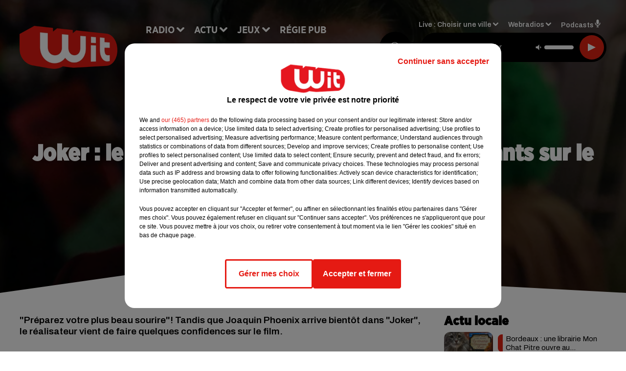

--- FILE ---
content_type: text/html; charset=utf-8
request_url: https://www.witfm.fr/news/joker-le-realisateur-revele-des-details-importants-sur-le-film-bientot-a-l-affiche-14484
body_size: 17038
content:
<!DOCTYPE html><html lang="fr"><head><meta charSet="utf-8"/><meta name="viewport" content="width=device-width,initial-scale=1.0"/><link rel="shortcut icon" type="image/x-icon" href="/favicon.ico"/><link rel="icon" type="image/x-icon" href="/favicon.ico"/><meta name="robots" content="max-snippet:-1, max-image-preview:large, max-video-preview:-1"/><script type="text/javascript" src="https://common.lesindesradios.fr/tc_LesIndesRadios_web_header.js" charSet="utf-8"></script><script type="text/javascript"> 

                    // Environment
                     var tc_vars = new Array();
                     var tc_array_events = new Array();
                     tc_vars["radio_id"] = '';
                    
                     window.tc_vars =
                      {
                        env_template: 'homepage',
                        env_work: 'PROD',
                        env_country: 'FR',
                        env_language: 'FR',
                        env_device: 'd',
                        env_currency: 'EUR',
                        // Website tree structure
                        page_name : "App load",
                        site_Id : 5608,
                        id_container : 'a5cc0b7b-4f9d-4e99-8884-ef2753293aba',
                        user_logged: 'no',
                        user_id: '',
                        user_type: '',
                        user_email: '',
                        radio_id:'',
                        id_reservation: '',
                        type_reservation: '',
                        ville_reservation: '',
                        date_reservation: '',
                        etablissement: '',
                        nom_espace: '',
                        quantite_siege: '',
                        creneau_reservation: '',
                        service_supplementaire: '',
                        unitprice_tf: '',
                        unitprice_ati: '',
                        totalprice_tf: '',
                        totalprice_ati: ''
                      };
                  
                      </script><meta name="description" content="&quot;Préparez votre plus beau sourire&quot;! Tandis que Joaquin Phoenix arrive bientôt dans &quot;Joker&quot;, le réalisateur vient de faire quelques confidences sur le film."/><meta name="keywords" content="actu,info,actualité"/><title>Joker : le réalisateur révèle des détails importants sur le film bientôt à l&#x27;affiche - WIT FM</title><link href="https://www.witfm.fr/news/joker-le-realisateur-revele-des-details-importants-sur-le-film-bientot-a-l-affiche-14484" rel="canonical"/><meta property="twitter:title" content="Joker : le réalisateur révèle des détails importants sur le film bientôt à l&#x27;affiche - WIT FM"/><meta property="og:title" content="Joker : le réalisateur révèle des détails importants sur le film bientôt à l&#x27;affiche - WIT FM"/><meta property="og:url" content="https://www.witfm.fr/news/joker-le-realisateur-revele-des-details-importants-sur-le-film-bientot-a-l-affiche-14484"/><meta property="og:description" content="&quot;Préparez votre plus beau sourire&quot;! Tandis que Joaquin Phoenix arrive bientôt dans &quot;Joker&quot;, le réalisateur vient de faire quelques confidences sur le film."/><meta property="twitter:description" content="&quot;Préparez votre plus beau sourire&quot;! Tandis que Joaquin Phoenix arrive bientôt dans &quot;Joker&quot;, le réalisateur vient de faire quelques confidences sur le film."/><meta property="twitter:card" content="summary"/><meta property="og:type" content="article"/><meta property="twitter:image:alt" content=""/><meta property="og:image:alt" content=""/><meta property="twitter:image" content="https://medias.lesindesradios.fr/t:app(web)/t:r(unknown)/filters:format(jpeg)/radios/witfm/importrk/news/original/14484.jpeg"/><meta property="og:image" content="https://medias.lesindesradios.fr/t:app(web)/t:r(unknown)/filters:format(jpeg)/radios/witfm/importrk/news/original/14484.jpeg"/><meta name="og:image:width" content="444"/><meta name="next-head-count" content="17"/><link rel="stylesheet" type="text/css" href="/css/Statics2.css"/><link rel="stylesheet" type="text/css" href="/css/swiper-bundle.min.css"/><link href="/dynamics/8c3ppjf2g/styles.css" rel="stylesheet" media="all"/><script>var apidata = {"radio":{"alias":"witfm","atId":628605,"background":null,"favicon":"https://bocir-medias-prod.s3.fr-par.scw.cloud/radios/witfm/images/favicon.ico","fixedPlayer":false,"id":"zonU3n4cTN","logoPosition":null,"maintenance":false,"metaDescription":"Site officiel de la radio Wit Fm. Ici c'est Wit Fm à Bordeaux, en Gironde et Nouvelle-Aquitaine. Écoutez la radio, nos webradios, podcasts, actu ...","name":"WIT FM","neoWinnerData":{"stationName":"WITAGENTBDX"},"pages":{"archive":"gnMFPDS8lA","lateralMenu":null,"playerExterne":"jSntIeMP1N","siteMap":"dSHuKhH6MT"},"playerPosition":["header","footer"],"primaryHost":"www.witfm.fr","radioFooterLogo":"https://bocir-medias-prod.s3.fr-par.scw.cloud/radios/witfm/images/footerLogo_J142Fb4Z97.png","radioLogo":"https://bocir-medias-prod.s3.fr-par.scw.cloud/radios/witfm/images/logo_zEP0iiF4US.png","robotsUrl":"https://www.witfm.fr/sitemap.xml\n","structure":{"header":{"logo":"left","menuHasRadios":null,"menuSide":"left","minimized":{"active":true,"onScroll":true},"sticky":true},"player":{"bottom":{"active":false,"hasBroadcast":false,"hideOnScroll":null,"sticky":true},"externalParameters":{"active":false,"size":{"height":null,"type":"medium","width":null},"title":null,"type":"newPage"},"hasDetails":false,"top":{"active":true,"simpleButtons":false}},"radioGroup":null,"rossel":null},"theme":{"blockTitleFont":"gothamNarrowUltra","darkColors":{"background":"#000000","muted":"#000000","text":"#ffffff"},"darkMode":false,"fontSizes":{"desktop":{"blockTitle":"2.6rem","chapo":"1.6rem","title":"4.6rem"},"mobile":{"blockTitle":"1.8rem","chapo":"1.6rem","title":"3.6rem"}},"footer":{"footerRadiosColor":null,"mainMenu":{"font":"gothamNarrow","fontSizes":{"desktop":"2rem","mobile":"2rem"},"italic":false,"menuColor":{"activeColor":"#e42313","arrowColor":"#6b6b6b","hoverColor":"#e42313","mainColor":"#ffffff"}},"secondMenu":{"font":"gothamNarrowBook","fontSizes":{"desktop":"1.5rem","mobile":"1.5rem"},"italic":false,"menuColor":{"activeColor":null,"arrowColor":null,"hoverColor":"#ffffff","mainColor":"#ffffff"}}},"footerColors":{"background":"#e42313","muted":"#ffffff","text":"#ffffff"},"header":{"color":"#e5e5e5","menu":{"font":"gothamNarrow","fontSizes":{"desktop":"2rem","mobile":"2rem"},"italic":false,"menuColor":{"activeColor":"#e42313","arrowColor":"#ffffff","hoverColor":"#e42313","mainColor":"#000000"}},"splitLine":{"active":true,"color":"#e5e5e5","fullWidth":false}},"homepageFontSizes":{"desktop":{"blockTitle":"6rem","chapo":null,"title":"17rem"},"mobile":{"blockTitle":"3.6rem","chapo":null,"title":"3.6rem"}},"italicTitles":false,"lightColors":{"background":"#ffffff","muted":"#000000","text":"#000000"},"mainColor":"#000000","mainFont":"archivo","player":{"artistParameters":{"color":"#ffffff","font":"archivo","fontSize":"1.6rem"},"bar":{"color":"#e42313","opacity":100},"mainColor":"#000000","titleParameters":{"color":"#ffffff","font":"archivo","fontSize":"1.4rem"}},"readMore":null,"readMoreFont":"gothamNarrow","rossel":{"button":null,"footer":null,"header":null,"heading":null,"separator":null,"thumbnail":{"borderBottom":null,"borderBottomColor":null,"fullWidth":null,"leadAnimation":null,"titleUnderline":null,"titleUnderlineColors":null,"zoom":true}},"separators":{"contentPageSeparator":{"desktopImage":{"mediaId":"vy0BCOOaNl","mediaUrl":"https://medias.lesindesradios.fr/fit-in/1440x2000//medias/Vsj0LZpM34/image/witfm_page_desktop1753260854505.svg"},"mobileImage":{"mediaId":"zPWx1FL10f","mediaUrl":"https://medias.lesindesradios.fr/fit-in/1440x2000//medias/Vsj0LZpM34/image/witfm_page_mobile1753450056884.svg"}},"footerSeparator":{"desktopImage":{"mediaId":"xEZ55KT8hF","mediaUrl":"https://medias.lesindesradios.fr/fit-in/1440x2000//medias/Vsj0LZpM34/image/witfm_footer_desktop1753260820565.svg"},"mobileImage":{"mediaId":"LnP2KF2mEo","mediaUrl":"https://medias.lesindesradios.fr/fit-in/1440x2000//medias/Vsj0LZpM34/image/witfm_footer_mobile1753260839521.svg"}},"homepageSeparator":{"desktopImage":{"mediaId":"Bq3znwbuaC","mediaUrl":"https://medias.lesindesradios.fr/fit-in/1440x2000//medias/Vsj0LZpM34/image/witfm_accueil_desktop1753260761356.svg"},"mobileBackwardImage":{"mediaId":"Ccar81pwwi","mediaUrl":"https://medias.lesindesradios.fr/fit-in/1440x2000//medias/Vsj0LZpM34/image/witfm_accueil_mobile_arriere_plan1753260780141.svg"},"mobileImage":{"mediaId":"qrVEJjTAHs","mediaUrl":"https://medias.lesindesradios.fr/fit-in/1440x2000//medias/Vsj0LZpM34/image/witfm_accueil_mobile1753281622830.svg"}}},"thumbnailBadgeFont":"gothamNarrow","thumbnailChipColor":"#e42313","thumbnailResumeFont":"archivo","titlesFont":"gothamNarrowBlack","titlesFontHomepage":"futura","useMainColorForTitles":false},"timeZone":"Europe/Paris","titreSite":"Ici c'est Wit FM !","ts":"8c3ppjf2g","urls":{"appstore":"https://itunes.apple.com/fr/app/wit/id335004239?mt=8","facebook":"https://www.facebook.com/lapagewit","instagram":"","playstore":"https://play.google.com/store/apps/details?id=com.starfm.app.wit&hl=fr_FR","twitter":"https://twitter.com/witfm","youtube":""}},"menuMain":{"id":"6tYZ1zXDaU","items":[{"id":"cm37mEmuuG","label":"À gagner sur Wit FM","parentId":"6ufpf5yU2U","target":"/jeux-en-cours/1"},{"id":"JG17pI8OHN","label":"Retrouver un titre","parentId":"tFHScfUqmk","target":"/retrouver-un-titre"},{"id":"IJWmcbt4Ex","label":"Comment nous écouter","parentId":"tFHScfUqmk","target":"/frequences-fm-dab-appli-mobile"},{"id":"tFHScfUqmk","label":"Radio","parentId":null,"target":"#"},{"id":"EES635pphL","label":"Actu","parentId":null,"target":"#"},{"id":"Gdw0NlD3pv","label":"Actu locale","parentId":"EES635pphL","target":"/actu-locale/1"},{"id":"NYNz3BB5sm","label":"Clubs partenaires","parentId":"6ufpf5yU2U","target":"/jeux-partenaires/1"},{"id":"FPOdnmsj2B","label":"Règlement des jeux ","parentId":"6ufpf5yU2U","target":"/reglements"},{"id":"h1ZsWXj2bz","label":"Émissions","parentId":"tFHScfUqmk","target":"/emissions/1"},{"id":"6ufpf5yU2U","label":"Jeux","parentId":null,"target":"/jeux-en-cours/1"},{"id":"aB065MNvmF","label":"Régie Pub","parentId":null,"target":"/contact-regie"},{"id":"uyZbilvnBU","label":"Contact","parentId":null,"target":"/contact"},{"id":"AEQxuIMQwD","label":"Musique","parentId":"EES635pphL","target":"/musique/1"},{"id":"bmCbWYn3hN","label":"Actu positive","parentId":"EES635pphL","target":"/actu-positive/1"},{"id":"FC0gZcWFqC","label":"Fil info","parentId":"EES635pphL","target":"/fil-info/1"},{"id":"eOyk4w8HYa","label":"Partenariats","parentId":"EES635pphL","target":"/evenements-a-venir/1"}],"menuType":"MAIN"},"menuFooter":{"id":"uijizdWjtl","items":[{"id":"vBIcbvm2g4","label":"Mentions légales","parentId":null,"target":"/mentions-legales"},{"id":"srN5qx4K3d","label":"Règlements des jeux","parentId":null,"target":"/reglements"},{"id":"DKqE0JnIz7","label":"Notice d’information RGPD","parentId":null,"target":"/rgpd"},{"id":"LqHzRycxYt","label":"Plan du site","parentId":null,"target":"/plan-du-site"}],"menuType":"FOOTER"},"mode":"light","ENDPOINT":"/graphql","zones":[{"group":null,"id":"lkZRV63X6h","label":"Choisir une ville","stream":{"altCover":"https://bocir-medias-prod.s3.fr-par.scw.cloud/radios/witfm/radiostream/p1T2uH2K6r/altCover_2I9nPYkqC7.jpeg","bd":"https://streams.lesindesradios.fr/play/radios/witfm/p1T2uH2K6r/any/60/rdfg9.wjxMUJvdJ1UJ6xb%2BGqPK%2BdTcJDOFzOT2ALzfcO4QqWw%3D?format=sd","displayOnWebsite":true,"geofootprint":"44.53328260344534 -1.2544579378491627, 44.640866569231996 -0.5842919222241627, 44.72874170572086 -0.2629418245679127, 44.94298640227941 0.4703955777758573, 45.06921112838071 0.8384375699633573, 45.20676953567417 0.9016089566821073, 45.2899182081465 0.8439307340258573, 45.31889492368698 0.5747656949633573, 45.363297121075966 -0.5485863558178927, 45.40959272292915 -1.1583275667553927, 44.53328260344534 -1.2544579378491627","hasStartOver":false,"hd":"https://streams.lesindesradios.fr/play/radios/witfm/p1T2uH2K6r/any/60/rdfg9.wjxMUJvdJ1UJ6xb%2BGqPK%2BdTcJDOFzOT2ALzfcO4QqWw%3D?format=hd","hls":"https://streams.lesindesradios.fr/play/radios/witfm/p1T2uH2K6r/any/60/rdfg9.wjxMUJvdJ1UJ6xb%2BGqPK%2BdTcJDOFzOT2ALzfcO4QqWw%3D?format=hls","id":"p1T2uH2K6r","idMds":"2453443399508820009","imageUrl":"https://bocir-medias-prod.s3.fr-par.scw.cloud/radios/witfm/radiostream/p1T2uH2K6r/vignette_ikQ2UWNB1n.jpeg","label":"Wit Fm","parentId":null,"streamFormat":"Hd","type":"RADIO"}},{"group":null,"id":"Ggzi0Jdi9K","label":"Arcachon","stream":{"altCover":"https://bocir-medias-prod.s3.fr-par.scw.cloud/radios/witfm/radiostream/xZ4hjdJwoj/altCover_Wzm1AQ979q.jpeg","bd":"https://streams.lesindesradios.fr/play/radios/witfm/xZ4hjdJwoj/any/60/rdfg9.7Dwj5ow9bJB3iNvgAJzcMGDvdQw0y9EZ1RdQ08cN1D8%3D?format=sd","displayOnWebsite":true,"geofootprint":"44.53328260344534 -1.2544579378491627, 44.640866569231996 -0.5842919222241627, 44.72874170572086 -0.2629418245679127, 44.94298640227941 0.4703955777758573, 45.06921112838071 0.8384375699633573, 45.20676953567417 0.9016089566821073, 45.2899182081465 0.8439307340258573, 45.31889492368698 0.5747656949633573, 45.363297121075966 -0.5485863558178927, 45.40959272292915 -1.1583275667553927, 44.53328260344534 -1.2544579378491627","hasStartOver":false,"hd":"https://streams.lesindesradios.fr/play/radios/witfm/xZ4hjdJwoj/any/60/rdfg9.7Dwj5ow9bJB3iNvgAJzcMGDvdQw0y9EZ1RdQ08cN1D8%3D?format=hd","hls":"https://streams.lesindesradios.fr/play/radios/witfm/xZ4hjdJwoj/any/60/rdfg9.7Dwj5ow9bJB3iNvgAJzcMGDvdQw0y9EZ1RdQ08cN1D8%3D?format=hls","id":"xZ4hjdJwoj","idMds":"2453443399508820009","imageUrl":"https://bocir-medias-prod.s3.fr-par.scw.cloud/radios/witfm/radiostream/xZ4hjdJwoj/vignette_3NCPu3BYWh.jpeg","label":"Wit Fm Arcachon","parentId":"p1T2uH2K6r","streamFormat":"Hd","type":"RADIO"}},{"group":null,"id":"VYMJ7ueKgp","label":"Bordeaux","stream":{"altCover":"https://bocir-medias-prod.s3.fr-par.scw.cloud/radios/witfm/radiostream/p1T2uH2K6r/altCover_2I9nPYkqC7.jpeg","bd":"https://streams.lesindesradios.fr/play/radios/witfm/p1T2uH2K6r/any/60/rdfg9.wjxMUJvdJ1UJ6xb%2BGqPK%2BdTcJDOFzOT2ALzfcO4QqWw%3D?format=sd","displayOnWebsite":true,"geofootprint":"44.53328260344534 -1.2544579378491627, 44.640866569231996 -0.5842919222241627, 44.72874170572086 -0.2629418245679127, 44.94298640227941 0.4703955777758573, 45.06921112838071 0.8384375699633573, 45.20676953567417 0.9016089566821073, 45.2899182081465 0.8439307340258573, 45.31889492368698 0.5747656949633573, 45.363297121075966 -0.5485863558178927, 45.40959272292915 -1.1583275667553927, 44.53328260344534 -1.2544579378491627","hasStartOver":false,"hd":"https://streams.lesindesradios.fr/play/radios/witfm/p1T2uH2K6r/any/60/rdfg9.wjxMUJvdJ1UJ6xb%2BGqPK%2BdTcJDOFzOT2ALzfcO4QqWw%3D?format=hd","hls":"https://streams.lesindesradios.fr/play/radios/witfm/p1T2uH2K6r/any/60/rdfg9.wjxMUJvdJ1UJ6xb%2BGqPK%2BdTcJDOFzOT2ALzfcO4QqWw%3D?format=hls","id":"p1T2uH2K6r","idMds":"2453443399508820009","imageUrl":"https://bocir-medias-prod.s3.fr-par.scw.cloud/radios/witfm/radiostream/p1T2uH2K6r/vignette_ikQ2UWNB1n.jpeg","label":"Wit Fm","parentId":null,"streamFormat":"Hd","type":"RADIO"}},{"group":null,"id":"5mmxkPvm0t","label":"Périgueux","stream":{"altCover":"https://bocir-medias-prod.s3.fr-par.scw.cloud/radios/witfm/radiostream/1yNQToCUVL/altCover_MmZHkHzXkS.jpeg","bd":"https://streams.lesindesradios.fr/play/radios/witfm/1yNQToCUVL/any/60/rdfg9.mSjuztCVANyhonmozZRfS7POZWKoSiqpKAgxbEF3S1Q%3D?format=sd","displayOnWebsite":true,"geofootprint":"44.53328260344534 -1.2544579378491627, 44.640866569231996 -0.5842919222241627, 44.72874170572086 -0.2629418245679127, 44.94298640227941 0.4703955777758573, 45.06921112838071 0.8384375699633573, 45.20676953567417 0.9016089566821073, 45.2899182081465 0.8439307340258573, 45.31889492368698 0.5747656949633573, 45.363297121075966 -0.5485863558178927, 45.40959272292915 -1.1583275667553927, 44.53328260344534 -1.2544579378491627","hasStartOver":false,"hd":"https://streams.lesindesradios.fr/play/radios/witfm/1yNQToCUVL/any/60/rdfg9.mSjuztCVANyhonmozZRfS7POZWKoSiqpKAgxbEF3S1Q%3D?format=hd","hls":"https://streams.lesindesradios.fr/play/radios/witfm/1yNQToCUVL/any/60/rdfg9.mSjuztCVANyhonmozZRfS7POZWKoSiqpKAgxbEF3S1Q%3D?format=hls","id":"1yNQToCUVL","idMds":"2453443399508820009","imageUrl":"https://bocir-medias-prod.s3.fr-par.scw.cloud/radios/witfm/radiostream/1yNQToCUVL/vignette_JicrKwLEPu.jpeg","label":"Wit Fm Périgueux","parentId":"p1T2uH2K6r","streamFormat":"Hd","type":"RADIO"}}],"webradios":[{"altCover":"https://bocir-medias-prod.s3.fr-par.scw.cloud/radios/witfm/radiostream/LNmXUgH5PE/altCover_0WoGNoLqAw.jpeg","bd":"https://streams.lesindesradios.fr/play/radios/witfm/LNmXUgH5PE/any/60/rdfg9.0j58voqzb7xl4%2BKxRyk8uIlayTE%2FW21glW0xAVI6%2BCQ%3D?format=sd","displayOnWebsite":true,"geofootprint":null,"hasStartOver":false,"hd":"https://streams.lesindesradios.fr/play/radios/witfm/LNmXUgH5PE/any/60/rdfg9.0j58voqzb7xl4%2BKxRyk8uIlayTE%2FW21glW0xAVI6%2BCQ%3D?format=hd","hls":"https://streams.lesindesradios.fr/play/radios/witfm/LNmXUgH5PE/any/60/rdfg9.0j58voqzb7xl4%2BKxRyk8uIlayTE%2FW21glW0xAVI6%2BCQ%3D?format=hls","id":"LNmXUgH5PE","idMds":"3202359450568621736","imageUrl":"https://bocir-medias-prod.s3.fr-par.scw.cloud/radios/witfm/radiostream/LNmXUgH5PE/vignette_li8o5tmKVX.jpeg","label":"Wit Fm 80's","streamFormat":"Hd","type":"WEBRADIO"},{"altCover":"https://bocir-medias-prod.s3.fr-par.scw.cloud/radios/witfm/radiostream/MpPKeJogli/altCover_26ZYNPNFWc.jpeg","bd":"https://streams.lesindesradios.fr/play/radios/witfm/MpPKeJogli/any/60/rdfg9.dpM0e%2FL1AhrlPVQsCz3YHvwkmBSUmxAqKhiEYZ1wDis%3D?format=sd","displayOnWebsite":true,"geofootprint":"","hasStartOver":false,"hd":"https://streams.lesindesradios.fr/play/radios/witfm/MpPKeJogli/any/60/rdfg9.dpM0e%2FL1AhrlPVQsCz3YHvwkmBSUmxAqKhiEYZ1wDis%3D?format=hd","hls":"https://streams.lesindesradios.fr/play/radios/witfm/MpPKeJogli/any/60/rdfg9.dpM0e%2FL1AhrlPVQsCz3YHvwkmBSUmxAqKhiEYZ1wDis%3D?format=hls","id":"MpPKeJogli","idMds":"3202359450568621778","imageUrl":"https://bocir-medias-prod.s3.fr-par.scw.cloud/radios/witfm/radiostream/MpPKeJogli/vignette_dO0w5D7MgI.jpeg","label":"Wit Fm 90's","streamFormat":"Hd","type":"WEBRADIO"},{"altCover":"https://bocir-medias-prod.s3.fr-par.scw.cloud/radios/witfm/radiostream/lNx1QSSbtx/altCover_KOhsyqEQK9.jpeg","bd":"https://streams.lesindesradios.fr/play/radios/witfm/lNx1QSSbtx/any/60/rdfg9.sTOU8TNqU%2FVenrYTevlJyG31HV7F2nFuXC1MhHrc0ug%3D?format=sd","displayOnWebsite":true,"geofootprint":null,"hasStartOver":false,"hd":"https://streams.lesindesradios.fr/play/radios/witfm/lNx1QSSbtx/any/60/rdfg9.sTOU8TNqU%2FVenrYTevlJyG31HV7F2nFuXC1MhHrc0ug%3D?format=hd","hls":"https://streams.lesindesradios.fr/play/radios/witfm/lNx1QSSbtx/any/60/rdfg9.sTOU8TNqU%2FVenrYTevlJyG31HV7F2nFuXC1MhHrc0ug%3D?format=hls","id":"lNx1QSSbtx","idMds":"3202359450568621815","imageUrl":"https://bocir-medias-prod.s3.fr-par.scw.cloud/radios/witfm/radiostream/lNx1QSSbtx/vignette_GbvKAg1YEc.jpeg","label":"Wit Fm 2000","streamFormat":"Hd","type":"WEBRADIO"},{"altCover":"https://bocir-medias-prod.s3.fr-par.scw.cloud/radios/witfm/radiostream/OdD0onszmx/altCover_n3RkUQNP8R.jpeg","bd":"https://streams.lesindesradios.fr/play/radios/witfm/OdD0onszmx/any/60/rdfg9.aE5aPiNz3TgRMUB6cfRgEvAA%2FGNE1ZCWKpl0nyf%2B3OA%3D?format=sd","displayOnWebsite":true,"geofootprint":null,"hasStartOver":false,"hd":"https://streams.lesindesradios.fr/play/radios/witfm/OdD0onszmx/any/60/rdfg9.aE5aPiNz3TgRMUB6cfRgEvAA%2FGNE1ZCWKpl0nyf%2B3OA%3D?format=hd","hls":"https://streams.lesindesradios.fr/play/radios/witfm/OdD0onszmx/any/60/rdfg9.aE5aPiNz3TgRMUB6cfRgEvAA%2FGNE1ZCWKpl0nyf%2B3OA%3D?format=hls","id":"OdD0onszmx","idMds":"3202359450568622118","imageUrl":"https://bocir-medias-prod.s3.fr-par.scw.cloud/radios/witfm/radiostream/OdD0onszmx/vignette_8hCHg4Xn3m.jpeg","label":"Wit Fm @Work","streamFormat":"Hd","type":"WEBRADIO"},{"altCover":"https://bocir-medias-prod.s3.fr-par.scw.cloud/radios/witfm/radiostream/QUzNmvWBcc/altCover_u3K5YRXHMh.jpeg","bd":"https://streams.lesindesradios.fr/play/radios/witfm/QUzNmvWBcc/any/60/rdfg9.EC034LDuR6dW5qruBpF1GqsxWwCMEm5%2Fi7qRQsCQKxI%3D?format=sd","displayOnWebsite":true,"geofootprint":null,"hasStartOver":false,"hd":"https://streams.lesindesradios.fr/play/radios/witfm/QUzNmvWBcc/any/60/rdfg9.EC034LDuR6dW5qruBpF1GqsxWwCMEm5%2Fi7qRQsCQKxI%3D?format=hd","hls":"https://streams.lesindesradios.fr/play/radios/witfm/QUzNmvWBcc/any/60/rdfg9.EC034LDuR6dW5qruBpF1GqsxWwCMEm5%2Fi7qRQsCQKxI%3D?format=hls","id":"QUzNmvWBcc","idMds":"3202359450568621857","imageUrl":"https://bocir-medias-prod.s3.fr-par.scw.cloud/radios/witfm/radiostream/QUzNmvWBcc/vignette_bANXlmEWTF.jpeg","label":"Wit Fm Club","streamFormat":"Hd","type":"WEBRADIO"},{"altCover":"https://bocir-medias-prod.s3.fr-par.scw.cloud/radios/witfm/radiostream/rO3XPYY6xt/altCover_7oikzURczM.jpeg","bd":"https://streams.lesindesradios.fr/play/radios/witfm/rO3XPYY6xt/any/60/rdfg9.hW%2BAkhHEJfJFkJdU6Ljx0D1hrKaESue0GuvFI7pC4Ck%3D?format=sd","displayOnWebsite":true,"geofootprint":null,"hasStartOver":false,"hd":"https://streams.lesindesradios.fr/play/radios/witfm/rO3XPYY6xt/any/60/rdfg9.hW%2BAkhHEJfJFkJdU6Ljx0D1hrKaESue0GuvFI7pC4Ck%3D?format=hd","hls":"https://streams.lesindesradios.fr/play/radios/witfm/rO3XPYY6xt/any/60/rdfg9.hW%2BAkhHEJfJFkJdU6Ljx0D1hrKaESue0GuvFI7pC4Ck%3D?format=hls","id":"rO3XPYY6xt","idMds":"3554890196675908324","imageUrl":"https://bocir-medias-prod.s3.fr-par.scw.cloud/radios/witfm/radiostream/rO3XPYY6xt/vignette_wtgbTxTbHk.jpeg","label":"Wit Fm En Français","streamFormat":"Hd","type":"WEBRADIO"},{"altCover":"https://bocir-medias-prod.s3.fr-par.scw.cloud/radios/witfm/radiostream/NRsshG5aI3/altCover_ZlYraNFwMP.jpeg","bd":"https://streams.lesindesradios.fr/play/radios/witfm/NRsshG5aI3/any/60/rdfg9.SZUw1IJ6LNEjMcKEzSUkBgQkpCQ5ORRZFDV7SoVrl94%3D?format=sd","displayOnWebsite":true,"geofootprint":null,"hasStartOver":false,"hd":"https://streams.lesindesradios.fr/play/radios/witfm/NRsshG5aI3/any/60/rdfg9.SZUw1IJ6LNEjMcKEzSUkBgQkpCQ5ORRZFDV7SoVrl94%3D?format=hd","hls":"https://streams.lesindesradios.fr/play/radios/witfm/NRsshG5aI3/any/60/rdfg9.SZUw1IJ6LNEjMcKEzSUkBgQkpCQ5ORRZFDV7SoVrl94%3D?format=hls","id":"NRsshG5aI3","idMds":"3202359450568621997","imageUrl":"https://bocir-medias-prod.s3.fr-par.scw.cloud/radios/witfm/radiostream/NRsshG5aI3/vignette_ZSz2XP0qyH.jpeg","label":"Wit Fm Lounge","streamFormat":"Hd","type":"WEBRADIO"},{"altCover":"https://bocir-medias-prod.s3.fr-par.scw.cloud/radios/witfm/radiostream/JcNk2bUWxu/altCover_D6Csu6t8Gs.jpeg","bd":"https://streams.lesindesradios.fr/play/radios/witfm/JcNk2bUWxu/any/60/rdfg9.r9dbpFnXm78JLdkYE6j7lTyYHxkgrsTr2aB5OvP7hq8%3D?format=sd","displayOnWebsite":true,"geofootprint":null,"hasStartOver":false,"hd":"https://streams.lesindesradios.fr/play/radios/witfm/JcNk2bUWxu/any/60/rdfg9.r9dbpFnXm78JLdkYE6j7lTyYHxkgrsTr2aB5OvP7hq8%3D?format=hd","hls":"https://streams.lesindesradios.fr/play/radios/witfm/JcNk2bUWxu/any/60/rdfg9.r9dbpFnXm78JLdkYE6j7lTyYHxkgrsTr2aB5OvP7hq8%3D?format=hls","id":"JcNk2bUWxu","idMds":"3202359450568622034","imageUrl":"https://bocir-medias-prod.s3.fr-par.scw.cloud/radios/witfm/radiostream/JcNk2bUWxu/vignette_JhkvC1VODX.jpeg","label":"Wit Fm Love","streamFormat":"Hd","type":"WEBRADIO"}],"radiostreams":[{"altCover":"https://bocir-medias-prod.s3.fr-par.scw.cloud/radios/witfm/radiostream/p1T2uH2K6r/altCover_2I9nPYkqC7.jpeg","bd":"https://streams.lesindesradios.fr/play/radios/witfm/p1T2uH2K6r/any/60/rdfg9.wjxMUJvdJ1UJ6xb%2BGqPK%2BdTcJDOFzOT2ALzfcO4QqWw%3D?format=sd","displayOnWebsite":true,"geofootprint":"44.53328260344534 -1.2544579378491627, 44.640866569231996 -0.5842919222241627, 44.72874170572086 -0.2629418245679127, 44.94298640227941 0.4703955777758573, 45.06921112838071 0.8384375699633573, 45.20676953567417 0.9016089566821073, 45.2899182081465 0.8439307340258573, 45.31889492368698 0.5747656949633573, 45.363297121075966 -0.5485863558178927, 45.40959272292915 -1.1583275667553927, 44.53328260344534 -1.2544579378491627","hasStartOver":false,"hd":"https://streams.lesindesradios.fr/play/radios/witfm/p1T2uH2K6r/any/60/rdfg9.wjxMUJvdJ1UJ6xb%2BGqPK%2BdTcJDOFzOT2ALzfcO4QqWw%3D?format=hd","hls":"https://streams.lesindesradios.fr/play/radios/witfm/p1T2uH2K6r/any/60/rdfg9.wjxMUJvdJ1UJ6xb%2BGqPK%2BdTcJDOFzOT2ALzfcO4QqWw%3D?format=hls","id":"p1T2uH2K6r","idMds":"2453443399508820009","imageUrl":"https://bocir-medias-prod.s3.fr-par.scw.cloud/radios/witfm/radiostream/p1T2uH2K6r/vignette_ikQ2UWNB1n.jpeg","label":"Wit Fm","parentId":null,"streamFormat":"Hd","type":"RADIO"},{"altCover":"https://bocir-medias-prod.s3.fr-par.scw.cloud/radios/witfm/radiostream/xZ4hjdJwoj/altCover_Wzm1AQ979q.jpeg","bd":"https://streams.lesindesradios.fr/play/radios/witfm/xZ4hjdJwoj/any/60/rdfg9.7Dwj5ow9bJB3iNvgAJzcMGDvdQw0y9EZ1RdQ08cN1D8%3D?format=sd","displayOnWebsite":true,"geofootprint":"44.53328260344534 -1.2544579378491627, 44.640866569231996 -0.5842919222241627, 44.72874170572086 -0.2629418245679127, 44.94298640227941 0.4703955777758573, 45.06921112838071 0.8384375699633573, 45.20676953567417 0.9016089566821073, 45.2899182081465 0.8439307340258573, 45.31889492368698 0.5747656949633573, 45.363297121075966 -0.5485863558178927, 45.40959272292915 -1.1583275667553927, 44.53328260344534 -1.2544579378491627","hasStartOver":false,"hd":"https://streams.lesindesradios.fr/play/radios/witfm/xZ4hjdJwoj/any/60/rdfg9.7Dwj5ow9bJB3iNvgAJzcMGDvdQw0y9EZ1RdQ08cN1D8%3D?format=hd","hls":"https://streams.lesindesradios.fr/play/radios/witfm/xZ4hjdJwoj/any/60/rdfg9.7Dwj5ow9bJB3iNvgAJzcMGDvdQw0y9EZ1RdQ08cN1D8%3D?format=hls","id":"xZ4hjdJwoj","idMds":"2453443399508820009","imageUrl":"https://bocir-medias-prod.s3.fr-par.scw.cloud/radios/witfm/radiostream/xZ4hjdJwoj/vignette_3NCPu3BYWh.jpeg","label":"Wit Fm Arcachon","parentId":"p1T2uH2K6r","streamFormat":"Hd","type":"RADIO"},{"altCover":"https://bocir-medias-prod.s3.fr-par.scw.cloud/radios/witfm/radiostream/1yNQToCUVL/altCover_MmZHkHzXkS.jpeg","bd":"https://streams.lesindesradios.fr/play/radios/witfm/1yNQToCUVL/any/60/rdfg9.mSjuztCVANyhonmozZRfS7POZWKoSiqpKAgxbEF3S1Q%3D?format=sd","displayOnWebsite":true,"geofootprint":"44.53328260344534 -1.2544579378491627, 44.640866569231996 -0.5842919222241627, 44.72874170572086 -0.2629418245679127, 44.94298640227941 0.4703955777758573, 45.06921112838071 0.8384375699633573, 45.20676953567417 0.9016089566821073, 45.2899182081465 0.8439307340258573, 45.31889492368698 0.5747656949633573, 45.363297121075966 -0.5485863558178927, 45.40959272292915 -1.1583275667553927, 44.53328260344534 -1.2544579378491627","hasStartOver":false,"hd":"https://streams.lesindesradios.fr/play/radios/witfm/1yNQToCUVL/any/60/rdfg9.mSjuztCVANyhonmozZRfS7POZWKoSiqpKAgxbEF3S1Q%3D?format=hd","hls":"https://streams.lesindesradios.fr/play/radios/witfm/1yNQToCUVL/any/60/rdfg9.mSjuztCVANyhonmozZRfS7POZWKoSiqpKAgxbEF3S1Q%3D?format=hls","id":"1yNQToCUVL","idMds":"2453443399508820009","imageUrl":"https://bocir-medias-prod.s3.fr-par.scw.cloud/radios/witfm/radiostream/1yNQToCUVL/vignette_JicrKwLEPu.jpeg","label":"Wit Fm Périgueux","parentId":"p1T2uH2K6r","streamFormat":"Hd","type":"RADIO"}],"podcastsLink":"/les-podcasts-wit-fm","playerExterne":"/player","images":{"from":["https://bocir-prod-bucket","https://bocir-medias-prod"],"to":"https://medias.lesindesradios.fr"},"taggingData":{"radioIdCmp":628605,"headerCmp":"https://common.lesindesradios.fr/tc_LesIndesRadios_web_header.js","bodyCmp":"https://common.lesindesradios.fr/tc_LesIndesRadios_web_body.js","scriptCmp":null},"eventTypes":[{"id":"2vrkFGibaz","name":"Festival"},{"id":"aJ12q7gGN4","name":"Salon/Foire"},{"id":"AnrKnnsvFK","name":"Matchs Sportifs"},{"id":"bSfTbDV5PT","name":"Autre"},{"id":"CSGjqBRjRT","name":"Sport"},{"id":"F8vnMfo2w0","name":"Loto"},{"id":"fHL3OXAeKc","name":"Théâtre"},{"id":"h6QtWFmvTg","name":"Exposition"},{"id":"iZLWZswuHl","name":"Rallies"},{"id":"kd5nt1GhGw","name":"Kermesse"},{"id":"Ktk85c2Pgt","name":"Fête"},{"id":"kVSs4cI5Qv","name":"Défilé de mode"},{"id":"Nbyg2ko8dZ","name":"Brocante"},{"id":"nKvE4LPZvK","name":"Ateliers"},{"id":"oexf66jvgE","name":"Foires"},{"id":"r5ifJ78YOQ","name":"Concert"},{"id":"UGyjJA4qz1","name":"Courses pédestres"},{"id":"wk9Yu07DfH","name":"Conférences"}]};
</script><noscript data-n-css=""></noscript><script defer="" nomodule="" src="/_next/static/chunks/polyfills-c67a75d1b6f99dc8.js"></script><script src="/_next/static/chunks/webpack-74d3eef7a263d7ef.js" defer=""></script><script src="/_next/static/chunks/framework-03cd576e71e4cd66.js" defer=""></script><script src="/_next/static/chunks/main-d2ba44903cd47711.js" defer=""></script><script src="/_next/static/chunks/pages/_app-5f12e306fee38723.js" defer=""></script><script src="/_next/static/chunks/pages/%5B%5B...proxy+%5D%5D-7891cb9699c51b1e.js" defer=""></script><script src="/_next/static/b9FTfb_5NFVITgSEsAIsy/_buildManifest.js" defer=""></script><script src="/_next/static/b9FTfb_5NFVITgSEsAIsy/_ssgManifest.js" defer=""></script></head><body class="mode--light"><iframe id="iframe-connect" style="display:none"></iframe><script type="text/javascript"> 
                    // Environment
                     var tc_vars = new Array();
                     tc_vars["radio_id"] = '';
                   </script><div id="__next"><div class="Global media-max-height-lg"><header class="Header  bg--header 
    
    
    
    HasSeparator
    IsFixed
    
    
    
    
    
    
    
    HasPlayer
    
  " id="Header"><div class="container"><div class="HeaderContainer  CustomHeader "><div class="HeaderLeftElements"><a class="HeaderLogo" href="/"><span class="logo" style="cursor:pointer"><img src="https://medias.lesindesradios.fr/t:app(web)/t:r(unknown)/fit-in/300x2000/filters:format(webp)/filters:quality(100)/radios/witfm/images/logo_zEP0iiF4US.png" alt="logo"/></span></a><div class="HeaderToggler"><button type="button" class="btn"><i class="icon"><svg version="1.1" xmlns="http://www.w3.org/2000/svg" xmlns:xlink="http://www.w3.org/1999/xlink" class="menu" x="0px" y="0px" viewBox="0 0 20 20" xml:space="preserve"><path d="M0,16v-2h20v2H0z M0,11V9h20v2H0z M0,6V4h20v2H0z"></path></svg></i></button></div></div><div class="HeaderNavContainer" id="HeaderNavContainer"><div class="" style="display:flex;flex:1 1 1px;flex-direction:column"><nav class="HeaderNav"><div class="MenuTop"><div class="isNotMobile "><div class="collapseHeader "><ul class="nav"><li class="nav-item dropdown "><a href="#" class="dropdown-toggle nav-link"> <!-- -->Radio</a><div class="dropdown-menu  "><a class="dropdown-item" href="/retrouver-un-titre">Retrouver un titre</a><a class="dropdown-item" href="/frequences-fm-dab-appli-mobile">Comment nous écouter</a><a class="dropdown-item" href="/emissions/1">Émissions</a></div></li><li class="nav-item dropdown "><a href="#" class="dropdown-toggle nav-link"> <!-- -->Actu</a><div class="dropdown-menu  "><a class="dropdown-item" href="/actu-locale/1">Actu locale</a><a class="dropdown-item" href="/musique/1">Musique</a><a class="dropdown-item" href="/actu-positive/1">Actu positive</a><a class="dropdown-item" href="/fil-info/1">Fil info</a><a class="dropdown-item" href="/evenements-a-venir/1">Partenariats</a></div></li><li class="nav-item dropdown "><a href="/jeux-en-cours/1" class="dropdown-toggle nav-link"> <!-- -->Jeux</a><div class="dropdown-menu  "><a class="dropdown-item" href="/jeux-en-cours/1">À gagner sur Wit FM</a><a class="dropdown-item" href="/jeux-partenaires/1">Clubs partenaires</a><a class="dropdown-item" href="/reglements">Règlement des jeux </a></div></li><li class="nav-item "><a class="nav-link" href="/contact-regie"> <!-- -->Régie Pub</a></li><li class="nav-item "><a class="nav-link" href="/contact"> <!-- -->Contact</a></li></ul></div></div></div></nav></div></div><div class="HeaderSearch"><a class="btn 
  
   " aria-label="Rechercher" href="/recherche"><i class="icon"><svg version="1.1" xmlns="http://www.w3.org/2000/svg" xmlns:xlink="http://www.w3.org/1999/xlink" class="search" x="0px" y="0px" viewBox="0 0 20 20" xml:space="preserve"><path d="M17.8,16.4l-2.1-2.1c0,0,0,0-0.1,0c2.1-2.7,1.9-6.7-0.6-9.1c-2.7-2.7-7.2-2.7-9.9,0c-2.7,2.7-2.7,7.2,0,9.9 C6.4,16.3,8.1,17,10,17c1.5,0,3-0.5,4.2-1.4c0,0,0,0,0,0.1l2.1,2.1c0.4,0.4,1,0.4,1.4,0C18.2,17.4,18.2,16.8,17.8,16.4z M5.8,14.2 c-2.3-2.3-2.3-6.1,0-8.5c2.3-2.3,6.1-2.3,8.5,0c2.3,2.3,2.3,6.1,0,8.5C13.1,15.4,11.6,16,10,16C8.4,16,6.9,15.4,5.8,14.2z"></path></svg></i></a></div><div class="HeaderAside group1981"><nav class="HeaderSources"><ul class="nav"><li class="nav-item dropdown "><a href="#" class="dropdown-toggle nav-link">Live : <!-- --> <!-- -->Choisir une ville</a><div class="dropdown-menu  "><button type="button" class="dropdown-item">Choisir une ville</button><button type="button" class="dropdown-item">Arcachon</button><button type="button" class="dropdown-item">Bordeaux</button><button type="button" class="dropdown-item">Périgueux</button></div></li><li class="nav-item dropdown "><a href="#" class="dropdown-toggle nav-link"> <!-- -->Webradios</a><div class="dropdown-menu  "><button type="button" class="dropdown-item">Wit Fm 80&#x27;s</button><button type="button" class="dropdown-item">Wit Fm 90&#x27;s</button><button type="button" class="dropdown-item">Wit Fm 2000</button><button type="button" class="dropdown-item">Wit Fm @Work</button><button type="button" class="dropdown-item">Wit Fm Club</button><button type="button" class="dropdown-item">Wit Fm En Français</button><button type="button" class="dropdown-item">Wit Fm Lounge</button><button type="button" class="dropdown-item">Wit Fm Love</button></div></li><li class="nav-item "><a class="nav-link" href="/les-podcasts-wit-fm"> <!-- -->Podcasts<i class="icon"><svg version="1.1" xmlns="http://www.w3.org/2000/svg" xmlns:xlink="http://www.w3.org/1999/xlink" class="podcast" x="0px" y="0px" viewBox="0 0 20 20" xml:space="preserve"><path d="M11,15.9C11,15.9,11,16,11,15.9l0,2.1h1c0.6,0,1,0.4,1,1s-0.4,1-1,1H8c-0.6,0-1-0.4-1-1s0.4-1,1-1h1v-2 c0,0,0-0.1,0-0.1C5.6,15.4,3,12.5,3,9c0-0.6,0.4-1,1-1s1,0.4,1,1c0,2.8,2.2,5,5,5s5-2.2,5-5c0-0.6,0.4-1,1-1s1,0.4,1,1 C17,12.5,14.4,15.4,11,15.9z M10,12c1.7,0,3-1.3,3-3V3c0-1.7-1.3-3-3-3S7,1.3,7,3v6C7,10.7,8.3,12,10,12z"></path></svg></i></a></li></ul></nav><div class="block bg--player Player PlayerSmall"></div></div></div></div></header><main class="Main"><script type="application/ld+json">{"@context":"http://schema.org","@type":"NewsArticle","mainEntityOfPage":{"@type":"WebPage","@id":"https://google.com/article"},"headline":"Joker : le réalisateur révèle des détails importants sur le film bientôt à l'affiche","datePublished":"2019-07-09T12:00:00.000Z","publisher":{"@type":"Organization","name":"WIT FM","logo":{"@type":"ImageObject","url":"https://bocir-medias-prod.s3.fr-par.scw.cloud/radios/witfm/images/logo_zEP0iiF4US.png"}},"author":{"@type":"Organization","name":"WIT FM"},"image":["https://bocir-medias-prod.s3.fr-par.scw.cloud/radios/witfm/importrk/news/carre/14484.jpeg"]}</script><div id="PlayerDetailsOverlay" class="PlayerDetailsOverlay hidden"></div><section class="section bg--section-light bg--img  CONTENT" id="section0"><div class="bg-container"><style>#section0 .bg-container::after {background-image: url('https://medias.lesindesradios.fr/t:app(web)/t:r(unknown)/fit-in/1100x2000/filters:format(webp)/radios/witfm/importrk/news/original/14484.jpeg')}</style></div><div class="container"><h1 id="titre" class="h1 block title join">Joker : le réalisateur révèle des détails importants sur le film bientôt à l&#x27;affiche</h1><div class="block date" style="display:flex;flex-direction:column;color:#000000" id="dateEtAuteur"><p class="block date" id="dateEtAuteur">Publié : 9 juillet 2019 à 14h00  par A.L.  </p></div><div class="block paragraph" style="display:flex;flex-direction:column"><div style="margin-top:0"><div class="media-credit">Crédit image: <!-- -->Joker</div></div></div></div></section><section class="section bg--section-light CONTENT" id="section1"><div class="container"><div class="oneBlock separator filler"><div class="wave separator " style="position:absolute;left:0rem;bottom:calc(100% - 1px);width:calc(100vw);z-index:1"><div class="svgContainer"><svg width="100vw"><image preserveAspectRatio="xMidYMid slice" style="width:calc(100vw);height:auto;object-fit:cover" class="default" href="https://medias.lesindesradios.fr/fit-in/1440x2000//medias/Vsj0LZpM34/image/witfm_page_desktop1753260854505.svg"></image></svg></div></div><div class="afterSeparator"></div></div></div></section><section class="section bg--section-light CONTENT" id="section2"><div class="container"><div class="row"><div class="col col-10 col-md-7"><h2 class="block lead" id="chapo" style="white-space:pre-line">&quot;Préparez votre plus beau sourire&quot;! Tandis que Joaquin Phoenix arrive bientôt dans &quot;Joker&quot;, le réalisateur vient de faire quelques confidences sur le film.</h2><div id="paragraphe_import" class="block paragraph"><script>window.blocparagraphe_import=true;</script> <p><span id="p304">Les fans de l&rsquo;univers DC Comics vont &ecirc;tre ravis !</span><span id="p305"><span>&nbsp;Si&nbsp;</span>Joaquin Phoenix devient le Joker dans le film du m&ecirc;me nom et succ&egrave;de ainsi au d&eacute;funt Heath Ledger ou plus r&eacute;cemment &agrave; Jared Leto dans<span>&nbsp;</span><em>Suicide&nbsp;<span id="312" class="s-rg-t">Squad, </span></em><span id="312" class="s-rg-t">Todd Philips, le r&eacute;alisateur, vient de d&eacute;voiler quelques d&eacute;tails sur le film, dans les colonnes du magazine sp&eacute;cialis&eacute; <em>Empire</em>. On apprend ainsi que&nbsp;<span>ce dernier s&rsquo;est litt&eacute;ralement r&eacute;appropri&eacute;&nbsp;le mythe du Joker. En effet,&nbsp;"<em>nous n&rsquo;avons rien suivi des comics</em>', explique Todd Phillips en accentuant sur le <em>"rien"</em>.&nbsp;</span></span></span></p>
<p><span><span class="s-rg-t"><span><em></em></span></span></span></p>
<h2>Les comics n'ont pas &eacute;t&eacute; une source d'inspiration</h2>
<p></p>
<p><span>Le film ne devrait donc pas s'inspirer de l'oeuvre d'</span>Alan Moore<span>&nbsp;et&nbsp;</span>Brian Bolland<span>.</span><span> <span id="p305"><span id="312" class="s-rg-t">"<em>Ce qui va rendre fou le public&hellip; Nous avons &eacute;crit notre propre version du Joker. C&rsquo;est ce qui m&rsquo;int&eacute;ressait. Nous ne r&eacute;alisons m&ecirc;me pas&nbsp;</em>Joker<em>, nous faisons un film sur sa transformation, sur l&rsquo;homme derri&egrave;re</em><em>", </em>poursuit-il.</span></span></span></p>
<p><span></span></p>
<blockquote class="twitter-tweet" data-lang="fr">
<p lang="en" dir="ltr">The new Clown Prince of Crime has arrived... Here are the newsstand and subscriber covers for Empire&rsquo;s Joker issue &ndash; on newsstands from Thursday 11 July <a href="https://twitter.com/hashtag/Joker?src=hash&amp;ref_src=twsrc%5Etfw">#Joker</a> <a href="https://twitter.com/hashtag/JokerMovie?src=hash&amp;ref_src=twsrc%5Etfw">#JokerMovie</a> <a href="https://t.co/kLEDQkN1ZB">pic.twitter.com/kLEDQkN1ZB</a></p>
&mdash; Empire Magazine (@empiremagazine) <a href="https://twitter.com/empiremagazine/status/1147261382422913026?ref_src=twsrc%5Etfw">5 juillet 2019</a></blockquote>
<p><span>
<script src="https://platform.twitter.com/widgets.js"></script>
</span></p>
<p><span></span></p>
<p>En somme, si vous vous attendez &agrave; une redite des &eacute;l&eacute;ments vus dans les diff&eacute;rents comics, passez votre chemin ! Quoiqu'il arrive, les fans devront patienter jusqu'au 9 octobre prochain pour voir la diffusion du film <em>Joker</em> dans les salles obscures fran&ccedil;aises.</p></div><div style="display:flex;flex-flow:row-reverse" id="reseauxsociaux_khnakx1q0"><button type="button" class="btn 
  
   btn-sm "><i class="icon"><svg version="1.1" xmlns="http://www.w3.org/2000/svg" xmlns:xlink="http://www.w3.org/1999/xlink" class="facebook" x="0px" y="0px" viewBox="0 0 20 20" xml:space="preserve"><path d="M11.1,17v-6.4h2.1l0.3-2.5h-2.5V6.5c0-0.7,0.2-1.2,1.2-1.2h1.3V3.1C13,3,12.4,3,11.7,3c-1.7-0.1-3.1,1.1-3.2,2.8 c0,0.2,0,0.3,0,0.5v1.8H6.4v2.5h2.1V17H11.1z"></path></svg></i></button><button type="button" class="btn 
  
   btn-sm "><i class="icon"><svg version="1.1" xmlns="http://www.w3.org/2000/svg" xmlns:xlink="http://www.w3.org/1999/xlink" class="twitter" x="0px" y="0px" viewBox="0 0 20 20" xml:space="preserve"><path d="M14.3134 2.5H16.6135L11.5884 8.85385L17.5 17.5H12.8713L9.24593 12.2562L5.09769 17.5H2.7962L8.17098 10.7038L2.5 2.5H7.24621L10.5232 7.29308L14.3134 2.5ZM13.5061 15.9769H14.7806L6.55368 3.94308H5.186L13.5061 15.9769Z"></path></svg></i></button></div></div><div class="col col-10 col-md-3 Aside"><div class="block News" id="remonteeArticles_mdfsjcjy1"><div class="heading 

  "><h2 class="title h2  ">Actu locale</h2></div><div class="row row-alt-1 grid gutters-md"><div class="col-1 col-md-1 "><a class="thumbnail d-flex  animated-img" title="Bordeaux : une librairie Mon Chat Pitre ouvre au printemps" href="/bordeaux-une-librairie-mon-chat-pitre-ouvre-au-printemps"><figure class="media ratio--16-9" style="align-items:center;justify-content:center"><img class="" src="https://medias.lesindesradios.fr/t:app(web)/t:r(unknown)/fit-in/400x225/filters:format(webp)/medias/Vsj0LZpM34/image/595331387_1255535953264766_8660988197020173414_n1768309607302-format16by9.jpg" alt="Bordeaux : une librairie Mon Chat Pitre ouvre au printemps" width="16" height="9"/></figure><div class="resume"><p class="date">13 janvier 2026</p><h3 class="h3">Bordeaux : une librairie Mon Chat Pitre ouvre au printemps</h3><div class="AudioPlayer"><div class="AudioControl"></div><div class="AudioProgress"></div></div></div></a></div><div class="col-1 col-md-1 "><a class="thumbnail d-flex  animated-img" title="Mika et Suzane en concert à Arcachon l&#x27;été prochain" href="/mika-et-suzane-en-concert-a-arcachon-l-ete-prochain"><figure class="media ratio--16-9" style="align-items:center;justify-content:center"><img class="" src="https://medias.lesindesradios.fr/t:app(web)/t:r(unknown)/fit-in/400x225/filters:format(webp)/radios/witfm/importrk/news/main/15776.jpeg" alt="Mika et Suzane en concert à Arcachon l&#x27;été prochain" width="16" height="9"/></figure><div class="resume"><p class="date">13 janvier 2026</p><h3 class="h3">Mika et Suzane en concert à Arcachon l&#x27;été prochain</h3><div class="AudioPlayer"><div class="AudioControl"></div><div class="AudioProgress"></div></div></div></a></div><div class="col-1 col-md-1 "><a class="thumbnail d-flex  animated-img" title="SIA 2026 : aucun bovins sur site pour cette 62e édition à cause de..." href="/sia-2026-aucun-bovins-sur-site-pour-cette-62e-edition-a-cause-de-la-dermatose-nodulaire"><figure class="media ratio--16-9" style="align-items:center;justify-content:center"><img class="" src="https://medias.lesindesradios.fr/t:app(web)/t:r(unknown)/fit-in/400x225/filters:format(webp)/medias/Vsj0LZpM34/image/39751_jpeg-format16by9.jpeg" alt="SIA 2026 : aucun bovins sur site pour cette 62e édition à cause de..." width="16" height="9"/></figure><div class="resume"><p class="date">13 janvier 2026</p><h3 class="h3">SIA 2026 : aucun bovins sur site pour cette 62e édition à cause de...</h3><div class="AudioPlayer"><div class="AudioControl"></div><div class="AudioProgress"></div></div></div></a></div><div class="col-1 col-md-1 "><a class="thumbnail d-flex  animated-img" title="Qu4tre-Quarts ouvre une quatrième boutique à Bordeaux" href="/qu4tre-quarts-ouvre-une-quatrieme-boutique-a-bordeaux"><figure class="media ratio--16-9" style="align-items:center;justify-content:center"><img class="" src="https://medias.lesindesradios.fr/t:app(web)/t:r(unknown)/fit-in/400x225/filters:format(webp)/medias/Vsj0LZpM34/image/DSC06679_21768228793838-format16by9.jpg" alt="Qu4tre-Quarts ouvre une quatrième boutique à Bordeaux" width="16" height="9"/></figure><div class="resume"><p class="date">12 janvier 2026</p><h3 class="h3">Qu4tre-Quarts ouvre une quatrième boutique à Bordeaux</h3><div class="AudioPlayer"><div class="AudioControl"></div><div class="AudioProgress"></div></div></div></a></div><div class="col-1 col-md-1 "><a class="thumbnail d-flex  animated-img" title="Bordeaux : de nouvelles règles pour les terrasses des commerçants" href="/bordeaux-de-nouvelles-regles-pour-les-terrasses-des-commercants"><figure class="media ratio--16-9" style="align-items:center;justify-content:center"><img class="" src="https://medias.lesindesradios.fr/t:app(web)/t:r(unknown)/fit-in/400x225/filters:format(webp)/medias/Vsj0LZpM34/image/18692_jpeg-format16by9.jpeg" alt="Bordeaux : de nouvelles règles pour les terrasses des commerçants" width="16" height="9"/></figure><div class="resume"><p class="date">12 janvier 2026</p><h3 class="h3">Bordeaux : de nouvelles règles pour les terrasses des commerçants</h3><div class="AudioPlayer"><div class="AudioControl"></div><div class="AudioProgress"></div></div></div></a></div><div class="col-1 col-md-1 "><a class="thumbnail d-flex  animated-img" title="Ancien entraineur des Girondins de Bordeaux, Rolland Courbis est..." href="/ancien-entraineur-des-girondins-de-bordeaux-rolland-courbis-est-decede"><figure class="media ratio--16-9" style="align-items:center;justify-content:center"><img class="" src="https://medias.lesindesradios.fr/t:app(web)/t:r(unknown)/fit-in/400x225/filters:format(webp)/medias/Vsj0LZpM34/image/Rolland_Courbis_0011768211189050-format16by9.jpg" alt="Ancien entraineur des Girondins de Bordeaux, Rolland Courbis est..." width="16" height="9"/></figure><div class="resume"><p class="date">12 janvier 2026</p><h3 class="h3">Ancien entraineur des Girondins de Bordeaux, Rolland Courbis est...</h3><div class="AudioPlayer"><div class="AudioControl"></div><div class="AudioProgress"></div></div></div></a></div></div><div class="bottomHeading customButton "><div class="customButtonContainer"><a href="https://www.witfm.fr/actu-locale"><span>+ D’ACTU LOCALE</span></a></div></div></div></div></div></div></section><section class="section bg--section-light CONTENT" id="section3"><div class="container"><div class="block News" id="remonteeArticles_khnakx1q1"><div class="heading 

  "><h2 class="title h2  ">Musique</h2></div><div class="row row-alt-3 grid "><div class="col-3 col-md-1 "><a class="thumbnail  animated-img" title="BTS annonce deux concerts au Stade de France" href="/bts-annonce-deux-concerts-au-stade-de-france"><figure class="media ratio--16-9" style="align-items:center;justify-content:center"><img class="" src="https://medias.lesindesradios.fr/t:app(web)/t:r(unknown)/fit-in/500x281/filters:format(webp)/medias/Vsj0LZpM34/image/16990_jpeg-format16by9.jpeg" alt="BTS annonce deux concerts au Stade de France" width="16" height="9"/></figure><div class="overlay"><div class="resume"><p class="date">13 janvier 2026</p><h3 class="h3">BTS annonce deux concerts au Stade de France</h3><div class="AudioPlayer"><div class="AudioControl"></div><div class="AudioProgress"></div></div></div></div></a></div><div class="col-3 col-md-1 "><a class="thumbnail  animated-img" title="Bordeaux : une librairie Mon Chat Pitre ouvre au printemps" href="/bordeaux-une-librairie-mon-chat-pitre-ouvre-au-printemps"><figure class="media ratio--16-9" style="align-items:center;justify-content:center"><img class="" src="https://medias.lesindesradios.fr/t:app(web)/t:r(unknown)/fit-in/500x281/filters:format(webp)/medias/Vsj0LZpM34/image/595331387_1255535953264766_8660988197020173414_n1768309607302-format16by9.jpg" alt="Bordeaux : une librairie Mon Chat Pitre ouvre au printemps" width="16" height="9"/></figure><div class="overlay"><div class="resume"><p class="date">13 janvier 2026</p><h3 class="h3">Bordeaux : une librairie Mon Chat Pitre ouvre au printemps</h3><div class="AudioPlayer"><div class="AudioControl"></div><div class="AudioProgress"></div></div></div></div></a></div><div class="col-3 col-md-1 "><a class="thumbnail  animated-img" title="Mika et Suzane en concert à Arcachon l&#x27;été prochain" href="/mika-et-suzane-en-concert-a-arcachon-l-ete-prochain"><figure class="media ratio--16-9" style="align-items:center;justify-content:center"><img class="" src="https://medias.lesindesradios.fr/t:app(web)/t:r(unknown)/fit-in/500x281/filters:format(webp)/radios/witfm/importrk/news/main/15776.jpeg" alt="Mika et Suzane en concert à Arcachon l&#x27;été prochain" width="16" height="9"/></figure><div class="overlay"><div class="resume"><p class="date">13 janvier 2026</p><h3 class="h3">Mika et Suzane en concert à Arcachon l&#x27;été prochain</h3><div class="AudioPlayer"><div class="AudioControl"></div><div class="AudioProgress"></div></div></div></div></a></div></div></div><div class="block News" id="remonteeArticles_lki20cj94"><div class="heading 

  "><h2 class="title h2  ">Actu positive</h2></div><div class="row row-alt-4 grid "><div class="col-4 col-md-1 "><a class="thumbnail  animated-img" title="La Californie mise sur l’océan pour lutter contre la pénurie d’eau" href="/la-californie-mise-sur-l-ocean-pour-lutter-contre-la-penurie-d-eau"><figure class="media ratio--16-9" style="align-items:center;justify-content:center"><img class="" src="https://medias.lesindesradios.fr/t:app(web)/t:r(unknown)/fit-in/500x281/filters:format(webp)/medias/Vsj0LZpM34/image/ocean1768203383347-format16by9.jpg" alt="La Californie mise sur l’océan pour lutter contre la pénurie d’eau" width="16" height="9"/></figure><div class="overlay"><div class="resume"><p class="date">13 janvier 2026</p><h3 class="h3">La Californie mise sur l’océan pour lutter contre la pénurie d’eau</h3><div class="AudioPlayer"><div class="AudioControl"></div><div class="AudioProgress"></div></div></div></div></a></div><div class="col-4 col-md-1 "><a class="thumbnail  animated-img" title="Les câlins, un remède naturel pour notre santé mentale" href="/les-calins-un-remede-naturel-pour-notre-sante-mentale"><figure class="media ratio--16-9" style="align-items:center;justify-content:center"><img class="" src="https://medias.lesindesradios.fr/t:app(web)/t:r(unknown)/fit-in/500x281/filters:format(webp)/medias/Vsj0LZpM34/image/calin_mariage1768205686732-format16by9.jpg" alt="Les câlins, un remède naturel pour notre santé mentale" width="16" height="9"/></figure><div class="overlay"><div class="resume"><p class="date">13 janvier 2026</p><h3 class="h3">Les câlins, un remède naturel pour notre santé mentale</h3><div class="AudioPlayer"><div class="AudioControl"></div><div class="AudioProgress"></div></div></div></div></a></div><div class="col-4 col-md-1 "><a class="thumbnail  animated-img" title="En Suède, une entreprise paie ses salariés pour lutter contre la..." href="/en-suede-une-entreprise-paie-ses-salaries-pour-lutter-contre-la-solitude"><figure class="media ratio--16-9" style="align-items:center;justify-content:center"><img class="" src="https://medias.lesindesradios.fr/t:app(web)/t:r(unknown)/fit-in/500x281/filters:format(webp)/medias/Vsj0LZpM34/image/suede_drapeau1767956684619-format16by9.jpg" alt="En Suède, une entreprise paie ses salariés pour lutter contre la..." width="16" height="9"/></figure><div class="overlay"><div class="resume"><p class="date">12 janvier 2026</p><h3 class="h3">En Suède, une entreprise paie ses salariés pour lutter contre la...</h3><div class="AudioPlayer"><div class="AudioControl"></div><div class="AudioProgress"></div></div></div></div></a></div><div class="col-4 col-md-1 "><a class="thumbnail  animated-img" title="Trisomie 21 : une avancée scientifique majeure " href="/trisomie-21-une-avancee-scientifique-majeure"><figure class="media ratio--16-9" style="align-items:center;justify-content:center"><img class="" src="https://medias.lesindesradios.fr/t:app(web)/t:r(unknown)/fit-in/500x281/filters:format(webp)/medias/Vsj0LZpM34/image/ADN1767953927081-format16by9.jpeg" alt="Trisomie 21 : une avancée scientifique majeure " width="16" height="9"/></figure><div class="overlay"><div class="resume"><p class="date">12 janvier 2026</p><h3 class="h3">Trisomie 21 : une avancée scientifique majeure </h3><div class="AudioPlayer"><div class="AudioControl"></div><div class="AudioProgress"></div></div></div></div></a></div></div><div class="bottomHeading customButton "><div class="customButtonContainer"><a href="https://www.witfm.fr/actu-positive"><span>+ D&#x27;ACTU POSITIVE</span></a></div></div></div></div></section></main><footer class="Footer"><div class="footer"><div class="footer-bg-container"><div class="footer-bg"><img style="display:block;width:101%;margin-left:-0.5%" class="default" src="https://medias.lesindesradios.fr/fit-in/1440x2000//medias/Vsj0LZpM34/image/witfm_footer_desktop1753260820565.svg" alt=""/></div></div><div class="container"><div class="footerContent"><p class="FooterCredits">Design <a href="https://www.ovarma.com/">Olivier Varma</a></p><nav class="FooterLegal"><ul class="nav"><li class="nav-item "><a class="nav-link" href="/mentions-legales"> <!-- -->Mentions légales</a></li><li class="nav-item "><a class="nav-link" href="/reglements"> <!-- -->Règlements des jeux</a></li><li class="nav-item "><a class="nav-link" href="/rgpd"> <!-- -->Notice d’information RGPD</a></li><li class="nav-item "><a class="nav-link" href="/plan-du-site"> <!-- -->Plan du site</a></li></ul></nav></div><nav class="FooterSocial"><ul class="nav"><li class="nav-item" style="margin-right:3px"><a href="https://www.facebook.com/lapagewit" class="btn 
   btn--alpha
   btn-xs " target="_blank" aria-label="Suivez-nous sur Facebook"><i class="icon" style="height:38px;width:38px"><svg version="1.1" xmlns="http://www.w3.org/2000/svg" xmlns:xlink="http://www.w3.org/1999/xlink" class="facebook_2" x="0px" y="0px" viewBox="0 0 43.92 44.09" xml:space="preserve"><g><path d="M24.33,16.51h2.39v-5.2h-3.6c-5.1,0-7.52,3.03-7.52,7.36v4.1h-4v4.94h4v12.58h5.99v-12.58h4l1.13-4.94h-5.13v-3.38c0-1.38.76-2.87,2.74-2.87Z"></path><path d="M.78,12.08c.37-1.95.72-3.9,1.78-5.64C4.99,2.49,8.78.98,13.14.87c5.95-.15,11.91-.14,17.87,0,4.04.1,7.64,1.43,10.1,4.93,1.58,2.26,2.17,4.84,2.21,7.51.09,5.72.13,11.45,0,17.17-.11,4.61-1.71,8.54-6.02,10.88-1.99,1.08-4.18,1.55-6.41,1.58-5.88.07-11.76.13-17.64,0-4.41-.1-8.24-1.59-10.69-5.58-1.06-1.73-1.41-3.69-1.78-5.64V12.08ZM22.11,4.9c-2.92,0-5.84-.06-8.76.01-4.56.11-7.36,2.24-8.19,6.17-.18.83-.31,1.69-.31,2.54-.03,5.53-.1,11.06.01,16.59.11,5.5,2.89,8.44,8.2,8.64,5.99.22,11.99.2,17.98,0,4.42-.15,7.05-2.27,7.89-6.09.15-.68.29-1.38.3-2.08.03-6.3.38-12.61-.19-18.9-.34-3.73-2.83-6.16-6.55-6.67-3.45-.47-6.92-.14-10.38-.21Z"></path></g></svg></i></a></li><li class="nav-item" style="margin-right:3px"><a href="https://twitter.com/witfm" class="btn 
   btn--alpha
   btn-xs " target="_blank" aria-label="Suivez-nous sur Twitter"><i class="icon" style="height:38px;width:38px"><svg version="1.1" xmlns="http://www.w3.org/2000/svg" xmlns:xlink="http://www.w3.org/1999/xlink" class="twitter_2" x="0px" y="0px" viewBox="0 0 45.14 44.48" xml:space="preserve"><g><path d="M1.59,12.41c.37-1.95.72-3.9,1.78-5.64C5.8,2.82,9.58,1.3,13.95,1.2c5.95-.15,11.91-.14,17.87,0,4.04.1,7.64,1.43,10.1,4.93,1.58,2.26,2.17,4.84,2.21,7.51.09,5.72.13,11.45,0,17.17-.11,4.61-1.71,8.54-6.02,10.88-1.99,1.08-4.18,1.55-6.41,1.58-5.88.07-11.76.13-17.64,0-4.41-.1-8.24-1.59-10.69-5.58-1.06-1.73-1.41-3.69-1.78-5.64V12.41ZM22.92,5.23c-2.92,0-5.84-.06-8.76.01-4.56.11-7.36,2.24-8.19,6.17-.18.83-.31,1.69-.31,2.54-.03,5.53-.1,11.06.01,16.58.11,5.5,2.89,8.44,8.2,8.64,5.99.22,11.99.2,17.98,0,4.42-.15,7.05-2.27,7.89-6.09.15-.68.29-1.38.3-2.08.03-6.3.38-12.61-.19-18.9-.34-3.73-2.83-6.16-6.55-6.67-3.45-.47-6.92-.14-10.38-.21Z"></path><g><path d="M33.77,32.84l-8.19-11.9-.93-1.35-5.86-8.51-.49-.71h-7.2l1.76,2.55,7.79,11.32.93,1.34,6.26,9.09.49.7h7.2l-1.76-2.55ZM29.18,33.76l-6.5-9.45-.93-1.34-7.55-10.96h3.25l6.1,8.87.93,1.34,7.95,11.54h-3.25Z"></path><polygon points="21.75 22.97 22.68 24.31 21.58 25.59 13.16 35.39 11.08 35.39 20.65 24.24 21.75 22.97"></polygon><polygon points="34.66 10.37 25.58 20.94 24.48 22.21 23.55 20.87 24.65 19.59 30.8 12.43 32.58 10.37 34.66 10.37"></polygon></g></g></svg></i></a></li></ul></nav><a class="FooterLogo" href="/"><span class="logo"><img src="https://medias.lesindesradios.fr/t:app(web)/t:r(unknown)/filters:format(webp)/filters:quality(100)/radios/witfm/images/footerLogo_J142Fb4Z97.png" alt="logo"/></span></a></div></div></footer><svg class="ClipPath"><clipPath id="chevron" clipPathUnits="objectBoundingBox"><path d="M0.976,0.114 L0.928,0.038 C0.911,0.013,0.892,0,0.87,0 C0.847,0,0.828,0.013,0.812,0.038 L0.5,0.533 L0.188,0.038 C0.172,0.013,0.153,0,0.13,0 C0.108,0,0.089,0.013,0.072,0.038 L0.024,0.114 C0.008,0.14,0,0.171,0,0.207 C0,0.243,0.008,0.274,0.024,0.298 L0.442,0.961 C0.458,0.987,0.477,1,0.5,1 C0.523,1,0.542,0.987,0.558,0.961 L0.976,0.298 C0.992,0.273,1,0.243,1,0.207 C1,0.171,0.992,0.141,0.976,0.114"></path></clipPath></svg></div></div><script id="__NEXT_DATA__" type="application/json">{"props":{"pageProps":{"page":{"__typename":"Page","canonical":"https://www.witfm.fr/news/joker-le-realisateur-revele-des-details-importants-sur-le-film-bientot-a-l-affiche-14484","category":null,"categoryId":null,"createdBy":"A.L.","doNotAmp":null,"doNotIndex":false,"doNotIndexGoogle":false,"id":"Dc480d9K9Y","name":"Joker : le réalisateur révèle des détails importants sur le film bientôt à l'affiche","pageContent":{"__typename":"PageContent","blocsData":"{\"titre\":{\"content\":\"Joker : le réalisateur révèle des détails importants sur le film bientôt à l'affiche\"},\"category\":{\"categoryIds\":[\"TSNa5wmPQE\"]},\"chapo\":{\"content\":\"\\\"Préparez votre plus beau sourire\\\"! Tandis que Joaquin Phoenix arrive bientôt dans \\\"Joker\\\", le réalisateur vient de faire quelques confidences sur le film.\"},\"imagePrincipale\":{\"mediaId\":\"yow9386Tp8\",\"afficherDescription\":false,\"afficherCreditLegende\":true,\"formatImage\":\"original\"},\"dateEtAuteur\":{\"authorFirstName\":\"A.L.\",\"authorLastName\":\"\"},\"remonteeArticles_khnakx1q1\":{\"categoryIds\":[\"yUzn66bDwK\"],\"linkType\":\"reference\"},\"corps\":{\"blocsData\":{\"paragraphe_import\":{\"content\":\"\u003cp\u003e\u003cspan id=\\\"p304\\\"\u003eLes fans de l\u0026rsquo;univers DC Comics vont \u0026ecirc;tre ravis !\u003c/span\u003e\u003cspan id=\\\"p305\\\"\u003e\u003cspan\u003e\u0026nbsp;Si\u0026nbsp;\u003c/span\u003eJoaquin Phoenix devient le Joker dans le film du m\u0026ecirc;me nom et succ\u0026egrave;de ainsi au d\u0026eacute;funt Heath Ledger ou plus r\u0026eacute;cemment \u0026agrave; Jared Leto dans\u003cspan\u003e\u0026nbsp;\u003c/span\u003e\u003cem\u003eSuicide\u0026nbsp;\u003cspan id=\\\"312\\\" class=\\\"s-rg-t\\\"\u003eSquad, \u003c/span\u003e\u003c/em\u003e\u003cspan id=\\\"312\\\" class=\\\"s-rg-t\\\"\u003eTodd Philips, le r\u0026eacute;alisateur, vient de d\u0026eacute;voiler quelques d\u0026eacute;tails sur le film, dans les colonnes du magazine sp\u0026eacute;cialis\u0026eacute; \u003cem\u003eEmpire\u003c/em\u003e. On apprend ainsi que\u0026nbsp;\u003cspan\u003ece dernier s\u0026rsquo;est litt\u0026eacute;ralement r\u0026eacute;appropri\u0026eacute;\u0026nbsp;le mythe du Joker. En effet,\u0026nbsp;\\\"\u003cem\u003enous n\u0026rsquo;avons rien suivi des comics\u003c/em\u003e', explique Todd Phillips en accentuant sur le \u003cem\u003e\\\"rien\\\"\u003c/em\u003e.\u0026nbsp;\u003c/span\u003e\u003c/span\u003e\u003c/span\u003e\u003c/p\u003e\\r\\n\u003cp\u003e\u003cspan\u003e\u003cspan class=\\\"s-rg-t\\\"\u003e\u003cspan\u003e\u003cem\u003e\u003c/em\u003e\u003c/span\u003e\u003c/span\u003e\u003c/span\u003e\u003c/p\u003e\\r\\n\u003ch2\u003eLes comics n'ont pas \u0026eacute;t\u0026eacute; une source d'inspiration\u003c/h2\u003e\\r\\n\u003cp\u003e\u003c/p\u003e\\r\\n\u003cp\u003e\u003cspan\u003eLe film ne devrait donc pas s'inspirer de l'oeuvre d'\u003c/span\u003eAlan Moore\u003cspan\u003e\u0026nbsp;et\u0026nbsp;\u003c/span\u003eBrian Bolland\u003cspan\u003e.\u003c/span\u003e\u003cspan\u003e \u003cspan id=\\\"p305\\\"\u003e\u003cspan id=\\\"312\\\" class=\\\"s-rg-t\\\"\u003e\\\"\u003cem\u003eCe qui va rendre fou le public\u0026hellip; Nous avons \u0026eacute;crit notre propre version du Joker. C\u0026rsquo;est ce qui m\u0026rsquo;int\u0026eacute;ressait. Nous ne r\u0026eacute;alisons m\u0026ecirc;me pas\u0026nbsp;\u003c/em\u003eJoker\u003cem\u003e, nous faisons un film sur sa transformation, sur l\u0026rsquo;homme derri\u0026egrave;re\u003c/em\u003e\u003cem\u003e\\\", \u003c/em\u003epoursuit-il.\u003c/span\u003e\u003c/span\u003e\u003c/span\u003e\u003c/p\u003e\\r\\n\u003cp\u003e\u003cspan\u003e\u003c/span\u003e\u003c/p\u003e\\r\\n\u003cblockquote class=\\\"twitter-tweet\\\" data-lang=\\\"fr\\\"\u003e\\r\\n\u003cp lang=\\\"en\\\" dir=\\\"ltr\\\"\u003eThe new Clown Prince of Crime has arrived... Here are the newsstand and subscriber covers for Empire\u0026rsquo;s Joker issue \u0026ndash; on newsstands from Thursday 11 July \u003ca href=\\\"https://twitter.com/hashtag/Joker?src=hash\u0026amp;ref_src=twsrc%5Etfw\\\"\u003e#Joker\u003c/a\u003e \u003ca href=\\\"https://twitter.com/hashtag/JokerMovie?src=hash\u0026amp;ref_src=twsrc%5Etfw\\\"\u003e#JokerMovie\u003c/a\u003e \u003ca href=\\\"https://t.co/kLEDQkN1ZB\\\"\u003epic.twitter.com/kLEDQkN1ZB\u003c/a\u003e\u003c/p\u003e\\r\\n\u0026mdash; Empire Magazine (@empiremagazine) \u003ca href=\\\"https://twitter.com/empiremagazine/status/1147261382422913026?ref_src=twsrc%5Etfw\\\"\u003e5 juillet 2019\u003c/a\u003e\u003c/blockquote\u003e\\r\\n\u003cp\u003e\u003cspan\u003e\\r\\n\u003cscript src=\\\"https://platform.twitter.com/widgets.js\\\"\u003e\u003c/script\u003e\\r\\n\u003c/span\u003e\u003c/p\u003e\\r\\n\u003cp\u003e\u003cspan\u003e\u003c/span\u003e\u003c/p\u003e\\r\\n\u003cp\u003eEn somme, si vous vous attendez \u0026agrave; une redite des \u0026eacute;l\u0026eacute;ments vus dans les diff\u0026eacute;rents comics, passez votre chemin ! Quoiqu'il arrive, les fans devront patienter jusqu'au 9 octobre prochain pour voir la diffusion du film \u003cem\u003eJoker\u003c/em\u003e dans les salles obscures fran\u0026ccedil;aises.\u003c/p\u003e\"}},\"model\":{\"sections\":[{\"layout\":\"1\",\"blocsByColumn\":[[{\"id\":\"paragraphe_import\",\"format\":\"10\",\"name\":\"paragraphe\"}]]}]}},\"reseauxsociaux\":{\"socialNetworks\":[\"facebook\",\"twitter\",\"linkedin\"]}}","data":{"__typename":"PageContentDataType","locationZoneIds":null},"model":{"__typename":"Model","attributes":{"__typename":"ModelAttributes","locationZone":true},"contentType":"article","id":"x67SF8Yhle","pagebuilder":"{\"sections\":[{\"layout\":\"1\",\"blocsByColumn\":[[{\"id\":\"titre\",\"format\":\"10\",\"name\":\"titre\",\"data\":{}},{\"id\":\"dateEtAuteur\",\"format\":\"10\",\"name\":\"dateEtAuteur\",\"data\":{\"showDate\":true,\"dateChoice\":\"publicationDate\",\"dateDisplay\":\"dateAndTime\",\"showAuthor\":true,\"authorDisplay\":\"firstNameAndFullLastName\"}},{\"id\":\"category\",\"format\":\"10\",\"name\":\"category\",\"data\":{}},{\"id\":\"imagePrincipale\",\"format\":\"10\",\"name\":\"imagePrincipale\",\"data\":{\"afficherCreditLegende\":true,\"formatImage\":\"original\",\"alignSelf\":\"center\",\"widthPercentage\":100}}]]},{\"layout\":\"1\",\"blocsByColumn\":[[{\"id\":\"SeparatorGroup81\",\"format\":\"10\",\"name\":\"SeparatorGroup81\",\"data\":{}}]],\"color\":\"default\"},{\"layout\":\"7/3\",\"blocsByColumn\":[[{\"id\":\"chapo\",\"format\":\"7\",\"name\":\"chapo\",\"data\":{}},{\"id\":\"paragraphe_krg3urzo12\",\"format\":\"7\",\"name\":\"paragraphe\",\"data\":{}},{\"id\":\"corps\",\"format\":\"7\",\"name\":\"corps\",\"data\":{}},{\"id\":\"codeSource_mdfsjcjy0\",\"format\":\"7\",\"name\":\"codeSource\",\"data\":{}},{\"id\":\"reseauxsociaux_khnakx1q0\",\"format\":\"7\",\"name\":\"reseauxsociaux\",\"data\":{\"socialNetworksFromModel\":[\"facebook\",\"twitter\"]}}],[{\"id\":\"remonteeArticles_mdfsjcjy1\",\"format\":\"3\",\"name\":\"remonteeArticles\",\"data\":{\"liftType\":\"automaticCategory\",\"thumbnailsStyle\":\"vertical\",\"imageOrVideoFormat\":\"large\",\"thumbnailsPerRow\":1,\"rowsPerPage\":6,\"displayedElements\":[\"title\",\"imageOrVideo\",\"date\"],\"locationZones\":true,\"linkType\":\"free\",\"offset\":1,\"titleOnModel\":\"Actu locale\",\"categoryIds\":[\"pzv6yl9c1f\"],\"seeMoreLink\":true,\"linkLabel\":\"+ D’ACTU LOCALE\",\"externalLink\":\"https://www.witfm.fr/actu-locale\"}}]]},{\"layout\":\"1\",\"blocsByColumn\":[[{\"id\":\"remonteeArticles_khnakx1q1\",\"format\":\"10\",\"name\":\"remonteeArticles\",\"data\":{\"liftType\":\"automaticCategory\",\"thumbnailsStyle\":\"vertical\",\"imageOrVideoFormat\":\"large\",\"thumbnailsPerRow\":3,\"rowsPerPage\":1,\"displayedElements\":[\"title\",\"imageOrVideo\",\"date\"],\"titleOnModel\":\"Musique\",\"categoryIds\":[\"fAOyqDs6wf\"],\"linkType\":\"free\",\"offset\":1,\"seeMoreLink\":true,\"linkLabel\":\"+ DE MUSIQUE\",\"externalLink\":\"https://www.witfm.fr/musique\"}},{\"id\":\"remonteeArticles_lki20cj94\",\"format\":\"10\",\"name\":\"remonteeArticles\",\"data\":{\"liftType\":\"automaticCategory\",\"thumbnailsStyle\":\"vertical\",\"imageOrVideoFormat\":\"large\",\"thumbnailsPerRow\":4,\"rowsPerPage\":1,\"displayedElements\":[\"title\",\"imageOrVideo\",\"date\"],\"locationZones\":true,\"linkType\":\"free\",\"offset\":1,\"titleOnModel\":\"Actu positive\",\"categoryIds\":[\"qW9L5dVNso\"],\"seeMoreLink\":true,\"linkLabel\":\"+ D'ACTU POSITIVE\",\"externalLink\":\"https://www.witfm.fr/actu-positive\"}}]]}]}","type":"CONTENT"},"updatedAt":"2019-07-09T11:59:00.000Z"},"pageData":null,"previewUrl":"https://bocir-medias-prod.s3.fr-par.scw.cloud/radios/witfm/importrk/news/preview/14484.jpeg","publishedDate":"2019-07-09T12:00:00.000Z","seo":{"__typename":"SEO","description":"%%chapo%%","keywords":"actu,info,actualité","title":"%%titre%% - %%site%%"},"slug":"/news/joker-le-realisateur-revele-des-details-importants-sur-le-film-bientot-a-l-affiche-14484","withoutHeaderFooter":false},"title":"Joker : le réalisateur révèle des détails importants sur le film bientôt à l'affiche","host":"www.witfm.fr","fetchedContent":{"imagePrincipale":{"__typename":"Media","credit":"Joker","description":"","legend":"","medias":[{"__typename":"MediaSpecifications","format":"1by1","height":250,"url":"https://bocir-medias-prod.s3.fr-par.scw.cloud/radios/witfm/importrk/news/carre/14484.jpeg","width":250},{"__typename":"MediaSpecifications","format":"4by3","height":444,"url":"https://bocir-medias-prod.s3.fr-par.scw.cloud/radios/witfm/importrk/news/main/14484.jpeg","width":970},{"__typename":"MediaSpecifications","format":"4by7","height":444,"url":"https://bocir-medias-prod.s3.fr-par.scw.cloud/radios/witfm/importrk/news/portraits/14484.jpeg","width":253},{"__typename":"MediaSpecifications","format":"16by9","height":444,"url":"https://bocir-medias-prod.s3.fr-par.scw.cloud/radios/witfm/importrk/news/main/14484.jpeg","width":970},{"__typename":"MediaSpecifications","format":"preview","height":200,"url":"https://bocir-medias-prod.s3.fr-par.scw.cloud/radios/witfm/importrk/news/preview/14484.jpeg","width":200},{"__typename":"MediaSpecifications","format":"original","height":444,"url":"https://bocir-medias-prod.s3.fr-par.scw.cloud/radios/witfm/importrk/news/original/14484.jpeg","width":970}],"specificAttributes":null},"remonteeArticles_khnakx1q1":{"__typename":"ContentResult","items":[{"__typename":"ContentResultItem","episodePodcast":false,"gameEndDate":null,"id":"9RHjZLdP9T","imagePrincipale":{"__typename":"ImagePrincipale","medias":[{"__typename":"MediaSpecifications","format":"preview","url":"https://bocir-medias-prod.s3.fr-par.scw.cloud/radios/forum/importrk/news/preview/16990.jpeg"},{"__typename":"MediaSpecifications","format":"4by3","url":"https://bocir-medias-prod.s3.fr-par.scw.cloud/medias/Vsj0LZpM34/image/16990_jpeg-format4by3.jpeg"},{"__typename":"MediaSpecifications","format":"16by9","url":"https://bocir-medias-prod.s3.fr-par.scw.cloud/medias/Vsj0LZpM34/image/16990_jpeg-format16by9.jpeg"},{"__typename":"MediaSpecifications","format":"original","url":"https://bocir-medias-prod.s3.fr-par.scw.cloud/radios/forum/importrk/news/original/16990.jpeg"},{"__typename":"MediaSpecifications","format":"4by7","url":"https://bocir-medias-prod.s3.fr-par.scw.cloud/medias/Vsj0LZpM34/image/16990_jpeg-format4by7.jpeg"},{"__typename":"MediaSpecifications","format":"1by1","url":"https://bocir-medias-prod.s3.fr-par.scw.cloud/medias/Vsj0LZpM34/image/16990_jpeg-format1by1.jpeg"}],"specificAttributes":{"__typename":"SpecificAttributes","alternativeText":null}},"slug":"/bts-annonce-deux-concerts-au-stade-de-france","sponsored":false,"title":"BTS annonce deux concerts au Stade de France","updatedAt":"2026-01-13T16:39:28.395Z","videoInPage":false,"videoPrincipale":null},{"__typename":"ContentResultItem","episodePodcast":false,"gameEndDate":null,"id":"UXCOJrg3yK","imagePrincipale":{"__typename":"ImagePrincipale","medias":[{"__typename":"MediaSpecifications","format":"4by3","url":"https://bocir-medias-prod.s3.fr-par.scw.cloud/medias/Vsj0LZpM34/image/595331387_1255535953264766_8660988197020173414_n1768309607302-format4by3.jpg"},{"__typename":"MediaSpecifications","format":"16by9","url":"https://bocir-medias-prod.s3.fr-par.scw.cloud/medias/Vsj0LZpM34/image/595331387_1255535953264766_8660988197020173414_n1768309607302-format16by9.jpg"},{"__typename":"MediaSpecifications","format":"original","url":"https://bocir-medias-prod.s3.fr-par.scw.cloud/medias/Vsj0LZpM34/image/595331387_1255535953264766_8660988197020173414_n1768309607302.jpg"},{"__typename":"MediaSpecifications","format":"4by7","url":"https://bocir-medias-prod.s3.fr-par.scw.cloud/medias/Vsj0LZpM34/image/595331387_1255535953264766_8660988197020173414_n1768309607302-format4by7.jpg"},{"__typename":"MediaSpecifications","format":"1by1","url":"https://bocir-medias-prod.s3.fr-par.scw.cloud/medias/Vsj0LZpM34/image/595331387_1255535953264766_8660988197020173414_n1768309607302-format1by1.jpg"}],"specificAttributes":{"__typename":"SpecificAttributes","alternativeText":null}},"slug":"/bordeaux-une-librairie-mon-chat-pitre-ouvre-au-printemps","sponsored":false,"title":"Bordeaux : une librairie Mon Chat Pitre ouvre au printemps","updatedAt":"2026-01-13T13:44:43.791Z","videoInPage":false,"videoPrincipale":null},{"__typename":"ContentResultItem","episodePodcast":false,"gameEndDate":null,"id":"LHnLAxCzFX","imagePrincipale":{"__typename":"ImagePrincipale","medias":[{"__typename":"MediaSpecifications","format":"preview","url":"https://bocir-medias-prod.s3.fr-par.scw.cloud/radios/witfm/importrk/news/preview/15776.jpeg"},{"__typename":"MediaSpecifications","format":"4by3","url":"https://bocir-medias-prod.s3.fr-par.scw.cloud/radios/witfm/importrk/news/main/15776.jpeg"},{"__typename":"MediaSpecifications","format":"16by9","url":"https://bocir-medias-prod.s3.fr-par.scw.cloud/radios/witfm/importrk/news/main/15776.jpeg"},{"__typename":"MediaSpecifications","format":"original","url":"https://bocir-medias-prod.s3.fr-par.scw.cloud/radios/witfm/importrk/news/original/15776.jpeg"},{"__typename":"MediaSpecifications","format":"4by7","url":"https://bocir-medias-prod.s3.fr-par.scw.cloud/radios/witfm/importrk/news/portraits/15776.jpeg"},{"__typename":"MediaSpecifications","format":"1by1","url":"https://bocir-medias-prod.s3.fr-par.scw.cloud/radios/witfm/importrk/news/carre/15776.jpeg"}],"specificAttributes":{"__typename":"SpecificAttributes","alternativeText":null}},"slug":"/mika-et-suzane-en-concert-a-arcachon-l-ete-prochain","sponsored":false,"title":"Mika et Suzane en concert à Arcachon l'été prochain","updatedAt":"2026-01-13T11:44:13.562Z","videoInPage":false,"videoPrincipale":null}],"seeMoreSlug":null},"remonteeArticles_lki20cj94":{"__typename":"ContentResult","items":[{"__typename":"ContentResultItem","episodePodcast":false,"gameEndDate":null,"id":"KJtHvs2tfy","imagePrincipale":{"__typename":"ImagePrincipale","medias":[{"__typename":"MediaSpecifications","format":"4by3","url":"https://bocir-medias-prod.s3.fr-par.scw.cloud/medias/Vsj0LZpM34/image/ocean1768203383347-format4by3.jpg"},{"__typename":"MediaSpecifications","format":"16by9","url":"https://bocir-medias-prod.s3.fr-par.scw.cloud/medias/Vsj0LZpM34/image/ocean1768203383347-format16by9.jpg"},{"__typename":"MediaSpecifications","format":"original","url":"https://bocir-medias-prod.s3.fr-par.scw.cloud/medias/Vsj0LZpM34/image/ocean1768203383347.jpg"},{"__typename":"MediaSpecifications","format":"4by7","url":"https://bocir-medias-prod.s3.fr-par.scw.cloud/medias/Vsj0LZpM34/image/ocean1768203383347-format4by7.jpg"},{"__typename":"MediaSpecifications","format":"1by1","url":"https://bocir-medias-prod.s3.fr-par.scw.cloud/medias/Vsj0LZpM34/image/ocean1768203383347-format1by1.jpg"}],"specificAttributes":{"__typename":"SpecificAttributes","alternativeText":null}},"slug":"/la-californie-mise-sur-l-ocean-pour-lutter-contre-la-penurie-d-eau","sponsored":false,"title":"La Californie mise sur l’océan pour lutter contre la pénurie d’eau","updatedAt":"2026-01-13T05:00:00.000Z","videoInPage":false,"videoPrincipale":null},{"__typename":"ContentResultItem","episodePodcast":false,"gameEndDate":null,"id":"sDY779UXK0","imagePrincipale":{"__typename":"ImagePrincipale","medias":[{"__typename":"MediaSpecifications","format":"4by3","url":"https://bocir-medias-prod.s3.fr-par.scw.cloud/medias/Vsj0LZpM34/image/calin_mariage1768205686732-format4by3.jpg"},{"__typename":"MediaSpecifications","format":"16by9","url":"https://bocir-medias-prod.s3.fr-par.scw.cloud/medias/Vsj0LZpM34/image/calin_mariage1768205686732-format16by9.jpg"},{"__typename":"MediaSpecifications","format":"original","url":"https://bocir-medias-prod.s3.fr-par.scw.cloud/medias/Vsj0LZpM34/image/calin_mariage1768205686732.jpg"},{"__typename":"MediaSpecifications","format":"4by7","url":"https://bocir-medias-prod.s3.fr-par.scw.cloud/medias/Vsj0LZpM34/image/calin_mariage1768205686732-format4by7.jpg"},{"__typename":"MediaSpecifications","format":"1by1","url":"https://bocir-medias-prod.s3.fr-par.scw.cloud/medias/Vsj0LZpM34/image/calin_mariage1768205686732-format1by1.jpg"}],"specificAttributes":{"__typename":"SpecificAttributes","alternativeText":null}},"slug":"/les-calins-un-remede-naturel-pour-notre-sante-mentale","sponsored":false,"title":"Les câlins, un remède naturel pour notre santé mentale","updatedAt":"2026-01-13T05:00:00.000Z","videoInPage":false,"videoPrincipale":null},{"__typename":"ContentResultItem","episodePodcast":false,"gameEndDate":null,"id":"2ZMqVnsm9s","imagePrincipale":{"__typename":"ImagePrincipale","medias":[{"__typename":"MediaSpecifications","format":"4by3","url":"https://bocir-medias-prod.s3.fr-par.scw.cloud/medias/Vsj0LZpM34/image/suede_drapeau1767956684619-format4by3.jpg"},{"__typename":"MediaSpecifications","format":"16by9","url":"https://bocir-medias-prod.s3.fr-par.scw.cloud/medias/Vsj0LZpM34/image/suede_drapeau1767956684619-format16by9.jpg"},{"__typename":"MediaSpecifications","format":"original","url":"https://bocir-medias-prod.s3.fr-par.scw.cloud/medias/Vsj0LZpM34/image/suede_drapeau1767956684619.jpg"},{"__typename":"MediaSpecifications","format":"4by7","url":"https://bocir-medias-prod.s3.fr-par.scw.cloud/medias/Vsj0LZpM34/image/suede_drapeau1767956684619-format4by7.jpg"},{"__typename":"MediaSpecifications","format":"1by1","url":"https://bocir-medias-prod.s3.fr-par.scw.cloud/medias/Vsj0LZpM34/image/suede_drapeau1767956684619-format1by1.jpg"}],"specificAttributes":{"__typename":"SpecificAttributes","alternativeText":null}},"slug":"/en-suede-une-entreprise-paie-ses-salaries-pour-lutter-contre-la-solitude","sponsored":false,"title":"En Suède, une entreprise paie ses salariés pour lutter contre la solitude","updatedAt":"2026-01-12T05:00:00.000Z","videoInPage":false,"videoPrincipale":null},{"__typename":"ContentResultItem","episodePodcast":false,"gameEndDate":null,"id":"kCnJNigF50","imagePrincipale":{"__typename":"ImagePrincipale","medias":[{"__typename":"MediaSpecifications","format":"4by3","url":"https://bocir-medias-prod.s3.fr-par.scw.cloud/medias/Vsj0LZpM34/image/ADN1767953927081-format4by3.jpeg"},{"__typename":"MediaSpecifications","format":"16by9","url":"https://bocir-medias-prod.s3.fr-par.scw.cloud/medias/Vsj0LZpM34/image/ADN1767953927081-format16by9.jpeg"},{"__typename":"MediaSpecifications","format":"original","url":"https://bocir-medias-prod.s3.fr-par.scw.cloud/medias/Vsj0LZpM34/image/ADN1767953927081.jpeg"},{"__typename":"MediaSpecifications","format":"4by7","url":"https://bocir-medias-prod.s3.fr-par.scw.cloud/medias/Vsj0LZpM34/image/ADN1767953927081-format4by7.jpeg"},{"__typename":"MediaSpecifications","format":"1by1","url":"https://bocir-medias-prod.s3.fr-par.scw.cloud/medias/Vsj0LZpM34/image/ADN1767953927081-format1by1.jpeg"}],"specificAttributes":{"__typename":"SpecificAttributes","alternativeText":null}},"slug":"/trisomie-21-une-avancee-scientifique-majeure","sponsored":false,"title":"Trisomie 21 : une avancée scientifique majeure ","updatedAt":"2026-01-12T05:00:00.000Z","videoInPage":false,"videoPrincipale":null}],"seeMoreSlug":null},"remonteeArticles_mdfsjcjy1":{"__typename":"ContentResult","items":[{"__typename":"ContentResultItem","episodePodcast":false,"gameEndDate":null,"id":"UXCOJrg3yK","imagePrincipale":{"__typename":"ImagePrincipale","medias":[{"__typename":"MediaSpecifications","format":"4by3","url":"https://bocir-medias-prod.s3.fr-par.scw.cloud/medias/Vsj0LZpM34/image/595331387_1255535953264766_8660988197020173414_n1768309607302-format4by3.jpg"},{"__typename":"MediaSpecifications","format":"16by9","url":"https://bocir-medias-prod.s3.fr-par.scw.cloud/medias/Vsj0LZpM34/image/595331387_1255535953264766_8660988197020173414_n1768309607302-format16by9.jpg"},{"__typename":"MediaSpecifications","format":"original","url":"https://bocir-medias-prod.s3.fr-par.scw.cloud/medias/Vsj0LZpM34/image/595331387_1255535953264766_8660988197020173414_n1768309607302.jpg"},{"__typename":"MediaSpecifications","format":"4by7","url":"https://bocir-medias-prod.s3.fr-par.scw.cloud/medias/Vsj0LZpM34/image/595331387_1255535953264766_8660988197020173414_n1768309607302-format4by7.jpg"},{"__typename":"MediaSpecifications","format":"1by1","url":"https://bocir-medias-prod.s3.fr-par.scw.cloud/medias/Vsj0LZpM34/image/595331387_1255535953264766_8660988197020173414_n1768309607302-format1by1.jpg"}],"specificAttributes":{"__typename":"SpecificAttributes","alternativeText":null}},"slug":"/bordeaux-une-librairie-mon-chat-pitre-ouvre-au-printemps","sponsored":false,"title":"Bordeaux : une librairie Mon Chat Pitre ouvre au printemps","updatedAt":"2026-01-13T13:44:43.791Z","videoInPage":false,"videoPrincipale":null},{"__typename":"ContentResultItem","episodePodcast":false,"gameEndDate":null,"id":"LHnLAxCzFX","imagePrincipale":{"__typename":"ImagePrincipale","medias":[{"__typename":"MediaSpecifications","format":"preview","url":"https://bocir-medias-prod.s3.fr-par.scw.cloud/radios/witfm/importrk/news/preview/15776.jpeg"},{"__typename":"MediaSpecifications","format":"4by3","url":"https://bocir-medias-prod.s3.fr-par.scw.cloud/radios/witfm/importrk/news/main/15776.jpeg"},{"__typename":"MediaSpecifications","format":"16by9","url":"https://bocir-medias-prod.s3.fr-par.scw.cloud/radios/witfm/importrk/news/main/15776.jpeg"},{"__typename":"MediaSpecifications","format":"original","url":"https://bocir-medias-prod.s3.fr-par.scw.cloud/radios/witfm/importrk/news/original/15776.jpeg"},{"__typename":"MediaSpecifications","format":"4by7","url":"https://bocir-medias-prod.s3.fr-par.scw.cloud/radios/witfm/importrk/news/portraits/15776.jpeg"},{"__typename":"MediaSpecifications","format":"1by1","url":"https://bocir-medias-prod.s3.fr-par.scw.cloud/radios/witfm/importrk/news/carre/15776.jpeg"}],"specificAttributes":{"__typename":"SpecificAttributes","alternativeText":null}},"slug":"/mika-et-suzane-en-concert-a-arcachon-l-ete-prochain","sponsored":false,"title":"Mika et Suzane en concert à Arcachon l'été prochain","updatedAt":"2026-01-13T11:44:13.562Z","videoInPage":false,"videoPrincipale":null},{"__typename":"ContentResultItem","episodePodcast":false,"gameEndDate":null,"id":"89hryH4UmN","imagePrincipale":{"__typename":"ImagePrincipale","medias":[{"__typename":"MediaSpecifications","format":"preview","url":"https://bocir-medias-prod.s3.fr-par.scw.cloud/radios/forum/importrk/news/preview/39751.jpeg"},{"__typename":"MediaSpecifications","format":"4by3","url":"https://bocir-medias-prod.s3.fr-par.scw.cloud/medias/Vsj0LZpM34/image/39751_jpeg-format4by3.jpeg"},{"__typename":"MediaSpecifications","format":"16by9","url":"https://bocir-medias-prod.s3.fr-par.scw.cloud/medias/Vsj0LZpM34/image/39751_jpeg-format16by9.jpeg"},{"__typename":"MediaSpecifications","format":"original","url":"https://bocir-medias-prod.s3.fr-par.scw.cloud/radios/forum/importrk/news/original/39751.jpeg"},{"__typename":"MediaSpecifications","format":"4by7","url":"https://bocir-medias-prod.s3.fr-par.scw.cloud/medias/Vsj0LZpM34/image/39751_jpeg-format4by7.jpeg"},{"__typename":"MediaSpecifications","format":"1by1","url":"https://bocir-medias-prod.s3.fr-par.scw.cloud/medias/Vsj0LZpM34/image/39751_jpeg-format1by1.jpeg"}],"specificAttributes":{"__typename":"SpecificAttributes","alternativeText":null}},"slug":"/sia-2026-aucun-bovins-sur-site-pour-cette-62e-edition-a-cause-de-la-dermatose-nodulaire","sponsored":false,"title":"SIA 2026 : aucun bovins sur site pour cette 62e édition à cause de la dermatose nodulaire","updatedAt":"2026-01-13T11:11:30.810Z","videoInPage":false,"videoPrincipale":null},{"__typename":"ContentResultItem","episodePodcast":false,"gameEndDate":null,"id":"h5qfBbwEsL","imagePrincipale":{"__typename":"ImagePrincipale","medias":[{"__typename":"MediaSpecifications","format":"4by3","url":"https://bocir-medias-prod.s3.fr-par.scw.cloud/medias/Vsj0LZpM34/image/DSC06679_21768228793838-format4by3.jpg"},{"__typename":"MediaSpecifications","format":"16by9","url":"https://bocir-medias-prod.s3.fr-par.scw.cloud/medias/Vsj0LZpM34/image/DSC06679_21768228793838-format16by9.jpg"},{"__typename":"MediaSpecifications","format":"original","url":"https://bocir-medias-prod.s3.fr-par.scw.cloud/medias/Vsj0LZpM34/image/DSC06679_21768228793838.jpg"},{"__typename":"MediaSpecifications","format":"4by7","url":"https://bocir-medias-prod.s3.fr-par.scw.cloud/medias/Vsj0LZpM34/image/DSC06679_21768228793838-format4by7.jpg"},{"__typename":"MediaSpecifications","format":"1by1","url":"https://bocir-medias-prod.s3.fr-par.scw.cloud/medias/Vsj0LZpM34/image/DSC06679_21768228793838-format1by1.jpg"}],"specificAttributes":{"__typename":"SpecificAttributes","alternativeText":null}},"slug":"/qu4tre-quarts-ouvre-une-quatrieme-boutique-a-bordeaux","sponsored":false,"title":"Qu4tre-Quarts ouvre une quatrième boutique à Bordeaux","updatedAt":"2026-01-12T17:05:19.883Z","videoInPage":false,"videoPrincipale":null},{"__typename":"ContentResultItem","episodePodcast":false,"gameEndDate":null,"id":"yUa11Ocy1P","imagePrincipale":{"__typename":"ImagePrincipale","medias":[{"__typename":"MediaSpecifications","format":"preview","url":"https://bocir-medias-prod.s3.fr-par.scw.cloud/radios/blackbox/importrk/news/preview/18692.jpeg"},{"__typename":"MediaSpecifications","format":"4by3","url":"https://bocir-medias-prod.s3.fr-par.scw.cloud/medias/Vsj0LZpM34/image/18692_jpeg-format4by3.jpeg"},{"__typename":"MediaSpecifications","format":"16by9","url":"https://bocir-medias-prod.s3.fr-par.scw.cloud/medias/Vsj0LZpM34/image/18692_jpeg-format16by9.jpeg"},{"__typename":"MediaSpecifications","format":"original","url":"https://bocir-medias-prod.s3.fr-par.scw.cloud/radios/blackbox/importrk/news/original/18692.jpeg"},{"__typename":"MediaSpecifications","format":"4by7","url":"https://bocir-medias-prod.s3.fr-par.scw.cloud/medias/Vsj0LZpM34/image/18692_jpeg-format4by7.jpeg"},{"__typename":"MediaSpecifications","format":"1by1","url":"https://bocir-medias-prod.s3.fr-par.scw.cloud/medias/Vsj0LZpM34/image/18692_jpeg-format1by1.jpeg"}],"specificAttributes":{"__typename":"SpecificAttributes","alternativeText":null}},"slug":"/bordeaux-de-nouvelles-regles-pour-les-terrasses-des-commercants","sponsored":false,"title":"Bordeaux : de nouvelles règles pour les terrasses des commerçants","updatedAt":"2026-01-12T13:11:51.153Z","videoInPage":false,"videoPrincipale":null},{"__typename":"ContentResultItem","episodePodcast":false,"gameEndDate":null,"id":"q6RW89beDl","imagePrincipale":{"__typename":"ImagePrincipale","medias":[{"__typename":"MediaSpecifications","format":"4by3","url":"https://bocir-medias-prod.s3.fr-par.scw.cloud/medias/Vsj0LZpM34/image/Rolland_Courbis_0011768211189050-format4by3.jpg"},{"__typename":"MediaSpecifications","format":"16by9","url":"https://bocir-medias-prod.s3.fr-par.scw.cloud/medias/Vsj0LZpM34/image/Rolland_Courbis_0011768211189050-format16by9.jpg"},{"__typename":"MediaSpecifications","format":"original","url":"https://bocir-medias-prod.s3.fr-par.scw.cloud/medias/Vsj0LZpM34/image/Rolland_Courbis_0011768211189050.jpg"},{"__typename":"MediaSpecifications","format":"4by7","url":"https://bocir-medias-prod.s3.fr-par.scw.cloud/medias/Vsj0LZpM34/image/Rolland_Courbis_0011768211189050-format4by7.jpg"},{"__typename":"MediaSpecifications","format":"1by1","url":"https://bocir-medias-prod.s3.fr-par.scw.cloud/medias/Vsj0LZpM34/image/Rolland_Courbis_0011768211189050-format1by1.jpg"}],"specificAttributes":{"__typename":"SpecificAttributes","alternativeText":null}},"slug":"/ancien-entraineur-des-girondins-de-bordeaux-rolland-courbis-est-decede","sponsored":false,"title":"Ancien entraineur des Girondins de Bordeaux, Rolland Courbis est décédé","updatedAt":"2026-01-12T10:10:20.309Z","videoInPage":false,"videoPrincipale":null}],"seeMoreSlug":null}},"pageContext":{"slug":"/news/joker-le-realisateur-revele-des-details-importants-sur-le-film-bientot-a-l-affiche-14484","categoryId":null,"pageCategories":["TSNa5wmPQE"],"host":"www.witfm.fr","withoutHeaderFooter":false,"doNotIndexGoogle":false,"tags":null,"locationZonesIds":null,"modelType":"CONTENT","modelContentType":"article"},"chapo":"\"Préparez votre plus beau sourire\"! Tandis que Joaquin Phoenix arrive bientôt dans \"Joker\", le réalisateur vient de faire quelques confidences sur le film."},"__N_SSP":true},"page":"/[[...proxy+]]","query":{"proxy+":["news","joker-le-realisateur-revele-des-details-importants-sur-le-film-bientot-a-l-affiche-14484"]},"buildId":"b9FTfb_5NFVITgSEsAIsy","isFallback":false,"isExperimentalCompile":false,"gssp":true,"scriptLoader":[]}</script><span><!-- Global site tag (gtag.js) - Google Analytics -->
<script async src="https://www.googletagmanager.com/gtag/js?id=UA-12542088-5"></script>
<!-- Google Analytics -->
<script type="text/tc_privacy" data-category="2">
  window.dataLayer = window.dataLayer || [];
  function gtag(){dataLayer.push(arguments);}
  gtag('js', new Date());
  gtag('config', 'UA-12542088-5');
</script>

</span><span> <!-- Surcharge CSS -->
<style type="text/css">

/* Bordures arrondies pour les menus déroulants */
.dropdown-menu {	
    max-height: 500px;
    overflow: auto;
}

.mode--light .dropdown-menu {
    border-radius: 10px !important;
}

/* Pas de tout majuscules pour les titres des articles */
.h1, .h1, h2:not(.lead), .h2, h3, .h3 {
    text-transform: none !important;
}

/* Majuscules et couleur noire pour les titres des morceaux diffusés */
DIV .album {
    text-transform: capitalize !important;
    color: #000000 !important;
}

/* Titre du morceau en gras dans le player */
.PlayerSmall.group1981 .PlayerResume {
    .title {
        font-weight: 600 !important;
    }
}

/* Taille du chapo sur mobile */
@media (max-width: 768px) {
#chapo {
    font-size: 1.2em; !important;
    line-height: 1.3em; !important;
    }
}

@media (min-width: 769px) {
#chapo {
    font-size: 1.2em; !important;
    line-height: 1.2em; !important;
    }
}

@media (min-width: 769px) {
.Header .HeaderLogo .logo img {
    max-height: 10rem; !important;
    max-width: 19rem; !important;
    }
}

/* Pas d'ombre autour du logo dans le footer */
.footer
    .container .FooterLogo .logo img {
    box-shadow: none !important;
    width: auto !important;
}

/* Taille titre homepage mobile */
@media (max-width: 768px) {
    .section.HOME .mobileBanner .PlayerBouton .title {
        order: 1;
        font-size: 8.6rem;
        font-weight: 700;
        font-family: Futura;
        background: none;
        padding-top: 0;
        margin-top: 5rem;
        margin-bottom: 2rem;
    }
}

/* Taille claim homepage mobile */
@media (max-width: 768px) {
    .section.HOME .mobileBanner .PlayerBouton .subtitle {
        order: 1;
        font-size: 2.4rem;
        font-weight: 700;
        font-family: Futura;
        background: none;
        margin-bottom: 2rem;
    }
}

</style></span></body></html>